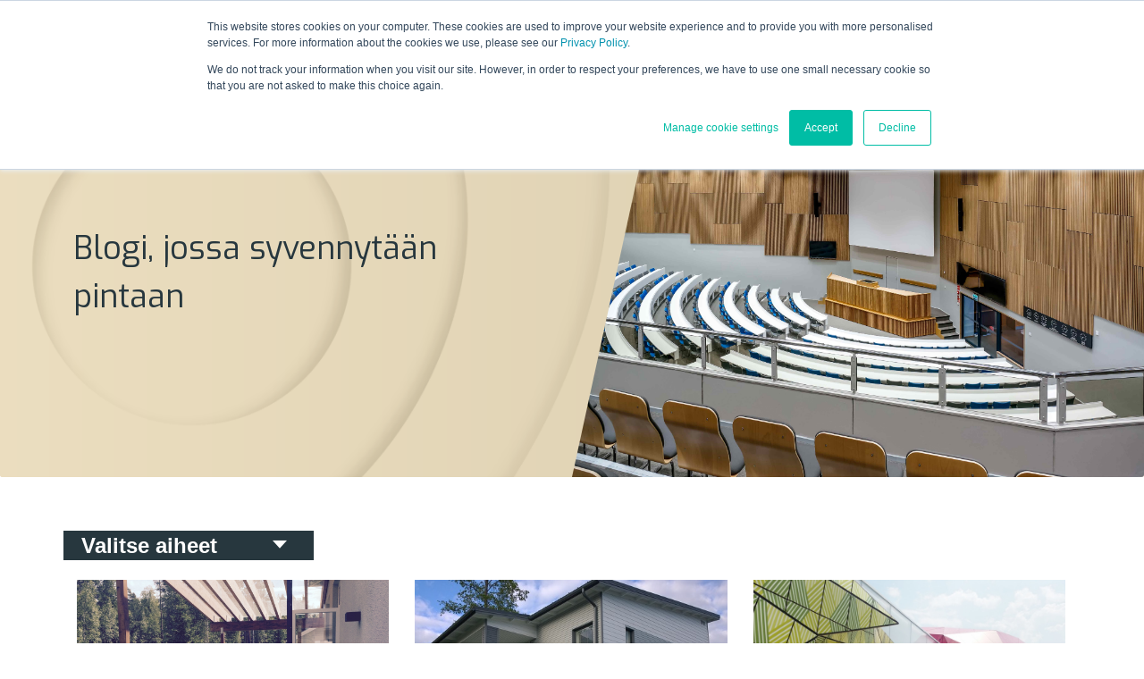

--- FILE ---
content_type: text/html; charset=UTF-8
request_url: https://www.puucomp.com/fi/blogi/page/4
body_size: 9728
content:
<!doctype html><!--[if lt IE 7]> <html class="no-js lt-ie9 lt-ie8 lt-ie7" lang="en-us" > <![endif]--><!--[if IE 7]>    <html class="no-js lt-ie9 lt-ie8" lang="en-us" >        <![endif]--><!--[if IE 8]>    <html class="no-js lt-ie9" lang="en-us" >               <![endif]--><!--[if gt IE 8]><!--><html class="no-js" lang="en-us"><!--<![endif]--><head>
    <meta charset="utf-8">
    <meta http-equiv="X-UA-Compatible" content="IE=edge,chrome=1">
    <meta name="author" content="Oy Puucomp Ab">
    <meta name="description" content=" Rakentamisen pintaratkaisuista asiaa monella tapaa - ja pintaa syvemmältä. Sisäverhouksista, julkisivuista - asiantuntemuksella. (4)">
    <meta name="generator" content="HubSpot">
    <title>Blogi, jossa syvennytään pintaan (4)</title>
    <link rel="shortcut icon" href="https://www.puucomp.com/hubfs/puucomp-favi_32x32px-1.png">
    
<meta name="viewport" content="width=device-width, initial-scale=1">

    <script src="/hs/hsstatic/jquery-libs/static-1.1/jquery/jquery-1.7.1.js"></script>
<script>hsjQuery = window['jQuery'];</script>
    <meta property="og:description" content=" Rakentamisen pintaratkaisuista asiaa monella tapaa - ja pintaa syvemmältä. Sisäverhouksista, julkisivuista - asiantuntemuksella. (4)">
    <meta property="og:title" content="Blogi, jossa syvennytään pintaan (4)">
    <meta name="twitter:description" content=" Rakentamisen pintaratkaisuista asiaa monella tapaa - ja pintaa syvemmältä. Sisäverhouksista, julkisivuista - asiantuntemuksella. (4)">
    <meta name="twitter:title" content="Blogi, jossa syvennytään pintaan (4)">

    

    
    <style>
a.cta_button{-moz-box-sizing:content-box !important;-webkit-box-sizing:content-box !important;box-sizing:content-box !important;vertical-align:middle}.hs-breadcrumb-menu{list-style-type:none;margin:0px 0px 0px 0px;padding:0px 0px 0px 0px}.hs-breadcrumb-menu-item{float:left;padding:10px 0px 10px 10px}.hs-breadcrumb-menu-divider:before{content:'›';padding-left:10px}.hs-featured-image-link{border:0}.hs-featured-image{float:right;margin:0 0 20px 20px;max-width:50%}@media (max-width: 568px){.hs-featured-image{float:none;margin:0;width:100%;max-width:100%}}.hs-screen-reader-text{clip:rect(1px, 1px, 1px, 1px);height:1px;overflow:hidden;position:absolute !important;width:1px}
</style>

<link rel="stylesheet" href="https://www.puucomp.com/hubfs/hub_generated/template_assets/1/39019788953/1743396300863/template_navi.min.css">
<link rel="stylesheet" href="https://www.puucomp.com/hubfs/hub_generated/module_assets/1/39019475814/1743652976689/module_FI_nav_2021.min.css">
<link rel="stylesheet" href="https://www.puucomp.com/hubfs/hub_generated/module_assets/1/6023758861/1743652873218/module_Blogi_header_image_2018.min.css">
<link rel="stylesheet" href="https://www.puucomp.com/hubfs/hub_generated/module_assets/1/39682476089/1766521923802/module_2021_Footer_FI.min.css">
    

    
<!--  Added by GoogleAnalytics integration -->
<script>
var _hsp = window._hsp = window._hsp || [];
_hsp.push(['addPrivacyConsentListener', function(consent) { if (consent.allowed || (consent.categories && consent.categories.analytics)) {
  (function(i,s,o,g,r,a,m){i['GoogleAnalyticsObject']=r;i[r]=i[r]||function(){
  (i[r].q=i[r].q||[]).push(arguments)},i[r].l=1*new Date();a=s.createElement(o),
  m=s.getElementsByTagName(o)[0];a.async=1;a.src=g;m.parentNode.insertBefore(a,m)
})(window,document,'script','//www.google-analytics.com/analytics.js','ga');
  ga('create','UA-112542150-1','auto');
  ga('send','pageview');
}}]);
</script>

<!-- /Added by GoogleAnalytics integration -->

<!--  Added by GoogleAnalytics4 integration -->
<script>
var _hsp = window._hsp = window._hsp || [];
window.dataLayer = window.dataLayer || [];
function gtag(){dataLayer.push(arguments);}

var useGoogleConsentModeV2 = true;
var waitForUpdateMillis = 1000;


if (!window._hsGoogleConsentRunOnce) {
  window._hsGoogleConsentRunOnce = true;

  gtag('consent', 'default', {
    'ad_storage': 'denied',
    'analytics_storage': 'denied',
    'ad_user_data': 'denied',
    'ad_personalization': 'denied',
    'wait_for_update': waitForUpdateMillis
  });

  if (useGoogleConsentModeV2) {
    _hsp.push(['useGoogleConsentModeV2'])
  } else {
    _hsp.push(['addPrivacyConsentListener', function(consent){
      var hasAnalyticsConsent = consent && (consent.allowed || (consent.categories && consent.categories.analytics));
      var hasAdsConsent = consent && (consent.allowed || (consent.categories && consent.categories.advertisement));

      gtag('consent', 'update', {
        'ad_storage': hasAdsConsent ? 'granted' : 'denied',
        'analytics_storage': hasAnalyticsConsent ? 'granted' : 'denied',
        'ad_user_data': hasAdsConsent ? 'granted' : 'denied',
        'ad_personalization': hasAdsConsent ? 'granted' : 'denied'
      });
    }]);
  }
}

gtag('js', new Date());
gtag('set', 'developer_id.dZTQ1Zm', true);
gtag('config', 'G-309390329');
</script>
<script async src="https://www.googletagmanager.com/gtag/js?id=G-309390329"></script>

<!-- /Added by GoogleAnalytics4 integration -->



<meta name="google-site-verification" content="AH1VzWLgiU1HRA3PmAx6NsmYBbifEXRN2Vo0AAW-kEM">
<meta name="facebook-domain-verification" content="ztxeht3scn06rned0ta33ux2aw42yf">
<meta name="p:domain_verify" content="bdc124d7b92d2a72edbe802518a93231">

<!-- Global site tag (gtag.js) - Google Analytics -->
<script async src="https://www.googletagmanager.com/gtag/js?id=G-G8NMMLJC3B"></script>
<script>
  window.dataLayer = window.dataLayer || [];
  function gtag(){dataLayer.push(arguments);}
  gtag('js', new Date());

  gtag('config', 'G-G8NMMLJC3B');
  gtag('config', 'AW-10845137865');
  gtag('config', 'UA-112542150-1');
</script>

<!-- Facebook Pixel Code -->
<script>
!function(f,b,e,v,n,t,s)
{if(f.fbq)return;n=f.fbq=function(){n.callMethod?
n.callMethod.apply(n,arguments):n.queue.push(arguments)};
if(!f._fbq)f._fbq=n;n.push=n;n.loaded=!0;n.version='2.0';
n.queue=[];t=b.createElement(e);t.async=!0;
t.src=v;s=b.getElementsByTagName(e)[0];
s.parentNode.insertBefore(t,s)}(window, document,'script',
'https://connect.facebook.net/en_US/fbevents.js');
fbq('init', '3185439878185402');
fbq('track', 'PageView');
</script>
<noscript>&lt;img  height="1" width="1" style="display:none" src="https://www.facebook.com/tr?id=3185439878185402&amp;amp;ev=PageView&amp;amp;noscript=1"&gt;</noscript>
<!-- End Facebook Pixel Code -->

<meta name="facebook-domain-verification" content="ztxeht3scn06rned0ta33ux2aw42yf">

<link rel="prev" href="https://www.puucomp.com/fi/blogi/page/3">
<link rel="next" href="https://www.puucomp.com/fi/blogi/page/5">
<meta property="og:url" content="https://www.puucomp.com/fi/blogi">
<meta property="og:type" content="blog">
<meta name="twitter:card" content="summary">
<link rel="alternate" type="application/rss+xml" href="https://www.puucomp.com/fi/blogi/rss.xml">
<meta name="twitter:domain" content="www.puucomp.com">
<script src="//platform.linkedin.com/in.js" type="text/javascript">
    lang: en_US
</script>

<meta http-equiv="content-language" content="en-us">
<link rel="stylesheet" href="//7052064.fs1.hubspotusercontent-na1.net/hubfs/7052064/hub_generated/template_assets/DEFAULT_ASSET/1767118704405/template_layout.min.css">


<link rel="stylesheet" href="https://www.puucomp.com/hubfs/hub_generated/template_assets/1/38901874162/1743396301985/template_puucomp_2021.css">
<link rel="stylesheet" href="https://www.puucomp.com/hubfs/hub_generated/template_assets/1/5692112693/1743396293459/template_swank.min.css">


<script src="https://ajax.googleapis.com/ajax/libs/jquery/1.7.1/jquery.js"></script>
	
 <script>
$(document).ready(function() {
    $('.submissions').insertAfter('.tags');	

    $("span.subhead").text('Sähköpostiosoitteesi: ');
    $(".MenuTopSelected").text('Kaikki artikkelit');

    
    $("p.hk_link a").text('Lue lisää >>');

    $(".CommandButton").text('Kaikki artikkelit');

    $('.IngeniMailSubscribeButton').attr('value', 'Tilaa');

});
</script>

</head>
<body class="blog-body   hs-content-id-79583654534 hs-blog-listing hs-content-path-fi-blogi hs-content-name-blogi-jossa-syvennytään-pintaan-listing-page hs-blog-name-blogi-jossa-syvennytään-pintaan hs-blog-id-3390954179" style="">
    <div class="header-container-wrapper">
    <div class="header-container container-fluid">

<div class="row-fluid-wrapper row-depth-1 row-number-1 ">
<div class="row-fluid ">
<div class="span12 widget-span widget-type-custom_widget " style="" data-widget-type="custom_widget" data-x="0" data-w="12">
<div id="hs_cos_wrapper_module_162080600082466" class="hs_cos_wrapper hs_cos_wrapper_widget hs_cos_wrapper_type_module" style="" data-hs-cos-general-type="widget" data-hs-cos-type="module"><div class="menu-container">
    <!-- 	<div class="top-stripe">

		<i class="icon-facebook"></i><i class="icon-linkedin2"></i><i class="icon-twitter"></i>   
</div> -->
    <div class="page-center-nav">
      <a class="branding-logo" href="https://www.puucomp.com/fi/##"><img src="https://www.puucomp.com/hubfs/Puucomp%202020%20image%20web/puucomp-white.svg" alt="Puucomp">
            </a>
        <div class="desktop-config">
            
            <span id="hs_cos_wrapper_module_162080600082466_" class="hs_cos_wrapper hs_cos_wrapper_widget hs_cos_wrapper_type_menu" style="" data-hs-cos-general-type="widget" data-hs-cos-type="menu"><div id="hs_menu_wrapper_module_162080600082466_" class="hs-menu-wrapper active-branch flyouts hs-menu-flow-horizontal" role="navigation" data-sitemap-name="default" data-menu-id="39020375543" aria-label="Navigation Menu">
 <ul role="menu" class="active-branch">
  <li class="hs-menu-item hs-menu-depth-1 hs-item-has-children" role="none"><a href="javascript:;" aria-haspopup="true" aria-expanded="false" role="menuitem"> Palvelut</a>
   <ul role="menu" class="hs-menu-children-wrapper">
    <li class="hs-menu-item hs-menu-depth-2" role="none"><a href="https://www.puucomp.com/fi/arkkitehtipalvelu" role="menuitem">Arkkitehdeille</a></li>
    <li class="hs-menu-item hs-menu-depth-2" role="none"><a href="https://www.puucomp.com/fi/urakoitsijapalvelu" role="menuitem">Urakoitsijoille</a></li>
   </ul></li>
  <li class="hs-menu-item hs-menu-depth-1 hs-item-has-children" role="none"><a href="javascript:;" aria-haspopup="true" aria-expanded="false" role="menuitem">Tuotteet</a>
   <ul role="menu" class="hs-menu-children-wrapper">
    <li class="hs-menu-item hs-menu-depth-2" role="none"><a href="https://www.puucomp.com/fi/tuoteryhmat" role="menuitem">Tuoteryhmät</a></li>
    <li class="hs-menu-item hs-menu-depth-2" role="none"><a href="https://www.puucomp.com/fi/puucomp-premium-sisaverhouslevyt" role="menuitem"> Puucomp Premium</a></li>
    <li class="hs-menu-item hs-menu-depth-2" role="none"><a href="https://www.puucomp.com/fi/arborline-rimaelementit" role="menuitem">ArborLine</a></li>
    <li class="hs-menu-item hs-menu-depth-2" role="none"><a href="https://www.puucomp.com/fi/akustiikka" role="menuitem">Akustiikka</a></li>
    <li class="hs-menu-item hs-menu-depth-2" role="none"><a href="https://www.puucomp.com/fi/paloluokat" role="menuitem">Paloturva</a></li>
   </ul></li>
  <li class="hs-menu-item hs-menu-depth-1" role="none"><a href="https://www.puucomp.com/fi/referenssi" role="menuitem">Referenssit</a></li>
  <li class="hs-menu-item hs-menu-depth-1 hs-item-has-children active-branch" role="none"><a href="javascript:;" aria-haspopup="true" aria-expanded="false" role="menuitem">Tietopankki</a>
   <ul role="menu" class="hs-menu-children-wrapper active-branch">
    <li class="hs-menu-item hs-menu-depth-2" role="none"><a href="https://www.puucomp.com/fi/puucomp-suunnittelupaketti" role="menuitem">Puucomp suunnittelupaketti</a></li>
    <li class="hs-menu-item hs-menu-depth-2" role="none"><a href="https://www.puucomp.com/fi/lataa-ideoita-luoviin-pintaratkaisuihin" role="menuitem">Ladattavat</a></li>
    <li class="hs-menu-item hs-menu-depth-2" role="none"><a href="https://www.puucomp.com/fi/tekniset-tiedot" role="menuitem">Tekniset ratkaisut</a></li>
    <li class="hs-menu-item hs-menu-depth-2" role="none"><a href="https://www.puucomp.com/fi/viilukirjasto" role="menuitem">Viilukirjasto</a></li>
    <li class="hs-menu-item hs-menu-depth-2 active active-branch" role="none"><a href="https://www.puucomp.com/fi/blogi" role="menuitem">Blogi</a></li>
    <li class="hs-menu-item hs-menu-depth-2" role="none"><a href="https://www.puucomp.com/fi/tuotteiden-kasittely-huolto" role="menuitem">Tuotteiden käsittely ja huolto</a></li>
    <li class="hs-menu-item hs-menu-depth-2" role="none"><a href="https://www.puucomp.com/fi/dokumentit" role="menuitem">Dokumentit</a></li>
   </ul></li>
  <li class="hs-menu-item hs-menu-depth-1 hs-item-has-children" role="none"><a href="https://www.puucomp.com/fi/ota-yhteytta" aria-haspopup="true" aria-expanded="false" role="menuitem"> Ota yhteyttä</a>
   <ul role="menu" class="hs-menu-children-wrapper">
    <li class="hs-menu-item hs-menu-depth-2" role="none"><a href="https://www.puucomp.com/fi/ota-yhteytta" role="menuitem">Yhteydenotto</a></li>
    <li class="hs-menu-item hs-menu-depth-2" role="none"><a href="https://www.puucomp.com/fi/oy-puucomp-ab" role="menuitem">Oy Puucomp Ab</a></li>
    <li class="hs-menu-item hs-menu-depth-2" role="none"><a href="https://www.puucomp.com/fi/tuotannollinen-yhteistyo" role="menuitem">Tuotannollinen yhteistyö</a></li>
    <li class="hs-menu-item hs-menu-depth-2" role="none"><a href="https://www.puucomp.com/fi/puucomp-tyopaikkana" role="menuitem">Puucomp työpaikkana</a></li>
   </ul></li>
 </ul>
</div></span>

           
        

            <div class="dropdown" data-target="DropdownContent">
               <span class="lang-letters">FI</span>

                <ul class="like-select">
                  
                  <li class="dktp-btn active">
                        <a class="lang_switcher_link" data-language="fr" href="https://www.puucomp.com/fr/"><img src="https://www.puucomp.com/hubfs/2020%20redesign/france.svg" height="20" alt="France">France</a>
                    </li>
                    <li class="dktp-btn active">
                        <a class="lang_switcher_link" data-language="en" href="https://www.puucomp.com/en/"><img src="https://cdn2.hubspot.net/hubfs/5964221/Lamor%202019/Multimedia/united-kingdom.svg" height="20" alt=">English<">English</a>
                    </li>
                    
                  <li class="dktp-btn active">
                        <a class="lang_switcher_link" data-language="es" href="https://www.puucomp.com/sv/"><img src="https://www.puucomp.com/hubfs/Puucomp%202020%20image%20web/sweden.svg" height="20" alt="Svenska">Svenska</a>
									  
                    
                    
                    
                </li></ul>

            </div>
   
          <div class="search-container">
      <div class="search-buttoni">
        
        
        <!-- haku alkaa -->
        <div class="hs-search-field"> 
          <div class="hs-search-field__bar"> 
            <form action="/hs-search-results">

              
             <input type="text" class="hs-search-field__input" name="term" autocomplete="off" aria-label="Search" placeholder=" ">
              
              <div class="hs-search-field__suggestions"></div>

              

              

              

              

              

            </form>
            <i class="icon-search2"></i>
          </div> 
        </div>
        </div>
        <!-- haku loppuu -->
        
            

            <div class="mobile-menu">

                <span></span>
                <span></span>

            </div>

        </div>

    </div>

</div>




<div id="search" class="modal">
  <div class="modal__overlay jsOverlay"></div>
  <div class="modal__container">

		<div class="hs-search-field"> 
    <div class="hs-search-field__bar"> 
      <form action="/hs-search-results">
        
        
          <input type="text" class="hs-search-field__input" name="term" autocomplete="off" aria-label="Search" placeholder=" ">
        
        
        
        

        
      </form>
    </div>
    <ul class="hs-search-field__suggestions"></ul>
	
	
	
</div>	
    <button class="modal__close jsModalClose">✕</button>
  </div>
</div>




<div class="side-nav">

    <div class="mobile-menu-container">

        <span id="hs_cos_wrapper_module_162080600082466_" class="hs_cos_wrapper hs_cos_wrapper_widget hs_cos_wrapper_type_menu" style="" data-hs-cos-general-type="widget" data-hs-cos-type="menu"><div id="hs_menu_wrapper_module_162080600082466_" class="hs-menu-wrapper active-branch flyouts hs-menu-flow-horizontal" role="navigation" data-sitemap-name="default" data-menu-id="39020375543" aria-label="Navigation Menu">
 <ul role="menu" class="active-branch">
  <li class="hs-menu-item hs-menu-depth-1 hs-item-has-children" role="none"><a href="javascript:;" aria-haspopup="true" aria-expanded="false" role="menuitem"> Palvelut</a>
   <ul role="menu" class="hs-menu-children-wrapper">
    <li class="hs-menu-item hs-menu-depth-2" role="none"><a href="https://www.puucomp.com/fi/arkkitehtipalvelu" role="menuitem">Arkkitehdeille</a></li>
    <li class="hs-menu-item hs-menu-depth-2" role="none"><a href="https://www.puucomp.com/fi/urakoitsijapalvelu" role="menuitem">Urakoitsijoille</a></li>
   </ul></li>
  <li class="hs-menu-item hs-menu-depth-1 hs-item-has-children" role="none"><a href="javascript:;" aria-haspopup="true" aria-expanded="false" role="menuitem">Tuotteet</a>
   <ul role="menu" class="hs-menu-children-wrapper">
    <li class="hs-menu-item hs-menu-depth-2" role="none"><a href="https://www.puucomp.com/fi/tuoteryhmat" role="menuitem">Tuoteryhmät</a></li>
    <li class="hs-menu-item hs-menu-depth-2" role="none"><a href="https://www.puucomp.com/fi/puucomp-premium-sisaverhouslevyt" role="menuitem"> Puucomp Premium</a></li>
    <li class="hs-menu-item hs-menu-depth-2" role="none"><a href="https://www.puucomp.com/fi/arborline-rimaelementit" role="menuitem">ArborLine</a></li>
    <li class="hs-menu-item hs-menu-depth-2" role="none"><a href="https://www.puucomp.com/fi/akustiikka" role="menuitem">Akustiikka</a></li>
    <li class="hs-menu-item hs-menu-depth-2" role="none"><a href="https://www.puucomp.com/fi/paloluokat" role="menuitem">Paloturva</a></li>
   </ul></li>
  <li class="hs-menu-item hs-menu-depth-1" role="none"><a href="https://www.puucomp.com/fi/referenssi" role="menuitem">Referenssit</a></li>
  <li class="hs-menu-item hs-menu-depth-1 hs-item-has-children active-branch" role="none"><a href="javascript:;" aria-haspopup="true" aria-expanded="false" role="menuitem">Tietopankki</a>
   <ul role="menu" class="hs-menu-children-wrapper active-branch">
    <li class="hs-menu-item hs-menu-depth-2" role="none"><a href="https://www.puucomp.com/fi/puucomp-suunnittelupaketti" role="menuitem">Puucomp suunnittelupaketti</a></li>
    <li class="hs-menu-item hs-menu-depth-2" role="none"><a href="https://www.puucomp.com/fi/lataa-ideoita-luoviin-pintaratkaisuihin" role="menuitem">Ladattavat</a></li>
    <li class="hs-menu-item hs-menu-depth-2" role="none"><a href="https://www.puucomp.com/fi/tekniset-tiedot" role="menuitem">Tekniset ratkaisut</a></li>
    <li class="hs-menu-item hs-menu-depth-2" role="none"><a href="https://www.puucomp.com/fi/viilukirjasto" role="menuitem">Viilukirjasto</a></li>
    <li class="hs-menu-item hs-menu-depth-2 active active-branch" role="none"><a href="https://www.puucomp.com/fi/blogi" role="menuitem">Blogi</a></li>
    <li class="hs-menu-item hs-menu-depth-2" role="none"><a href="https://www.puucomp.com/fi/tuotteiden-kasittely-huolto" role="menuitem">Tuotteiden käsittely ja huolto</a></li>
    <li class="hs-menu-item hs-menu-depth-2" role="none"><a href="https://www.puucomp.com/fi/dokumentit" role="menuitem">Dokumentit</a></li>
   </ul></li>
  <li class="hs-menu-item hs-menu-depth-1 hs-item-has-children" role="none"><a href="https://www.puucomp.com/fi/ota-yhteytta" aria-haspopup="true" aria-expanded="false" role="menuitem"> Ota yhteyttä</a>
   <ul role="menu" class="hs-menu-children-wrapper">
    <li class="hs-menu-item hs-menu-depth-2" role="none"><a href="https://www.puucomp.com/fi/ota-yhteytta" role="menuitem">Yhteydenotto</a></li>
    <li class="hs-menu-item hs-menu-depth-2" role="none"><a href="https://www.puucomp.com/fi/oy-puucomp-ab" role="menuitem">Oy Puucomp Ab</a></li>
    <li class="hs-menu-item hs-menu-depth-2" role="none"><a href="https://www.puucomp.com/fi/tuotannollinen-yhteistyo" role="menuitem">Tuotannollinen yhteistyö</a></li>
    <li class="hs-menu-item hs-menu-depth-2" role="none"><a href="https://www.puucomp.com/fi/puucomp-tyopaikkana" role="menuitem">Puucomp työpaikkana</a></li>
   </ul></li>
 </ul>
</div></span>

    </div>
   
    <div class="mobile-search-button">
<!--         <a href="#"><span>SEARCH</span><i class="icon-musica-searcher"></i></a> -->
			<a href="#search" id="popup" class="jsModalTrigger"><span>SEARCH</span><i class="icon-musica-searcher"></i></a> 
       <div class="search-container">
      <div class="search-button">
        
        
        <!-- haku alkaa -->
        <div class="hs-search-field"> 
          <div class="hs-search-field__bar"> 
            <form action="/hs-search-results">

              
             <input type="text" class="hs-search-field__input" name="term" autocomplete="off" aria-label="Search" placeholder=" ">
              
              <div class="hs-search-field__suggestions"></div>

              

              

              

              

              

            </form>
            <i class="icon-search2"></i>
          </div> 
        </div>
        </div>
        <!-- haku loppuu -->
        
            
    </div>

    <div id="mobile-lang-switcher">
        <div class="btn">
            <a class="lang_switcher_link" data-language="en" href="/"><img src="https://cdn2.hubspot.net/hubfs/5964221/Lamor%202019/Multimedia/united-kingdom.svg" alt="English" height="20">English</a>
        </div>
        <div class="btn">
           
                        <a class="lang_switcher_link" data-language="es" href="/"><img src="https://www.puucomp.com/hubfs/Puucomp%202020%20image%20web/sweden.svg" alt="Sweden" height="20">Sweden</a>
                    
        </div>
        
      <div class="btn">
           <a class="lang_switcher_link" data-language="fr" href="https://www.puucomp.com/fr/"><img src="https://www.puucomp.com/hubfs/2020%20redesign/france.svg" alt="France" height="20">France</a>
        </div>
      
        
 
			  
    </div>

</div>

<!-- Side Nav Mask -->
<div class="side-nav-mask">

</div></div>

</div><!--end widget-span -->
</div><!--end row-->
</div><!--end row-wrapper -->

    </div><!--end header -->
</div><!--end header wrapper -->

<div class="body-container-wrapper">
    <div class="body-container container-fluid">

<div class="row-fluid-wrapper row-depth-1 row-number-1 ">
<div class="row-fluid ">
<div class="span12 widget-span widget-type-custom_widget " style="" data-widget-type="custom_widget" data-x="0" data-w="12">
<div id="hs_cos_wrapper_module_1533038133489206" class="hs_cos_wrapper hs_cos_wrapper_widget hs_cos_wrapper_type_module" style="" data-hs-cos-general-type="widget" data-hs-cos-type="module">

<div class="blog-cards alt">
  
  
	<div class="photo photo1" style="background: url('https://www.puucomp.com/hubfs/2017%20web%20site%20image/Optimised%20photo%20for%20web/_DSC9850-2.jpg') center no-repeat; background-size: cover;"></div>
 <div class="container-fluid row-fluid page-center">
	<div class="descriptiont">
   
    <div class="header title">
		
		 <h1>Blogi, jossa syvennytään pintaan</h1>
      
      
      </div>
	</div>
</div>
</div>


<div style="clear: both !important;"></div>

</div>

</div><!--end widget-span -->
</div><!--end row-->
</div><!--end row-wrapper -->

<div class="row-fluid-wrapper row-depth-1 row-number-2 ">
<div class="row-fluid ">
<div class="span12 widget-span widget-type-cell blogSection topStrip" style="" data-widget-type="cell" data-x="0" data-w="12">

<div class="row-fluid-wrapper row-depth-1 row-number-3 ">
<div class="row-fluid ">
<div class="span12 widget-span widget-type-cell wrapper" style="background: white;" data-widget-type="cell" data-x="0" data-w="12">

<div class="row-fluid-wrapper row-depth-1 row-number-4 ">
<div class="row-fluid ">
<div class="span12 widget-span widget-type-custom_widget " style="" data-widget-type="custom_widget" data-x="0" data-w="12">
<div id="hs_cos_wrapper_module_165123246139590" class="hs_cos_wrapper hs_cos_wrapper_widget hs_cos_wrapper_type_module" style="" data-hs-cos-general-type="widget" data-hs-cos-type="module">
<div class="topic-listing">
<div class="mobile-menun">
  <div class="dropdown-linki">Valitse aiheet <i class="icon-caret-down"></i></div>
<ul class="languagepickeri">
		<span id="hs_cos_wrapper_module_165123246139590_2018_blogi_topic" class="hs_cos_wrapper hs_cos_wrapper_widget hs_cos_wrapper_type_menu" style="" data-hs-cos-general-type="widget" data-hs-cos-type="menu"><div id="hs_menu_wrapper_module_165123246139590_2018_blogi_topic" class="hs-menu-wrapper active-branch flyouts hs-menu-flow-horizontal" role="navigation" data-sitemap-name="2018 blogi topic" data-menu-id="5693988926" aria-label="Navigation Menu">
 <ul role="menu">
  <li class="hs-menu-item hs-menu-depth-1" role="none"><a href="https://www.surfaces.fi/fi/blogi/topic/sisäverhous" role="menuitem">Sisäverhous</a></li>
  <li class="hs-menu-item hs-menu-depth-1" role="none"><a href="https://www.surfaces.fi/fi/blogi/topic/julkisivut" role="menuitem">Julkisivut</a></li>
  <li class="hs-menu-item hs-menu-depth-1" role="none"><a href="https://www.surfaces.fi/fi/blogi/topic/terassi" role="menuitem">Terassi </a></li>
  <li class="hs-menu-item hs-menu-depth-1" role="none"><a href="https://www.surfaces.fi/fi/blogi/topic/saneeraus" role="menuitem">Rakentaminen ja saneeraus</a></li>
  <li class="hs-menu-item hs-menu-depth-1" role="none"><a href="https://www.surfaces.fi/fi/blogi/topic/akustiikka" role="menuitem">Akustiikka</a></li>
 </ul>
</div></span>
    
</ul>
</div>
</div>

</div>

</div><!--end widget-span -->
</div><!--end row-->
</div><!--end row-wrapper -->

<div class="row-fluid-wrapper row-depth-1 row-number-5 ">
<div class="row-fluid ">
<div class="span9 widget-span widget-type-cell listingFull" style="" data-widget-type="cell" data-x="0" data-w="9">

<div class="row-fluid-wrapper row-depth-1 row-number-6 ">
<div class="row-fluid ">
<div class="span12 widget-span widget-type-blog_content " style="" data-widget-type="blog_content" data-x="0" data-w="12">
<div class="filterAllLink" style="display:none;"><li><a href="https://www.puucomp.com/fi/blogi">All</a></li></div>

<div class="blog-section">
    <div class="blog-listing-wrapper cell-wrapper">
        
        <div class="postListing clearfix">            
            
                <div class="itemWrap">
                    <div class="postItem">
                        
                         <a href="https://www.puucomp.com/fi/blogi/bid/364082/pihojen-pintasuosikit-ovat-puukomposiitti-ja-kivi">
                            <div class="ListingImage bg" style="background-image:url(https://www.puucomp.com/hs-fs/file-3461587598-jpg/images/twinson_vantaan_asuntomessut_9-resized-600.jpg)">
                                    <p class="readMore buttoni white opposite">Lue lisää</p>
                            </div>
                            </a>
                        
                        <div class="listingContent font14">
                            <h3><a href="https://www.puucomp.com/fi/blogi/bid/364082/pihojen-pintasuosikit-ovat-puukomposiitti-ja-kivi">Pihojen pintasuosikit ovat puukomposiitti ja kivi</a></h3>
                            <div class="listingBody clearfix">
                              
                               <p><a href="https://www.puucomp.com/fi/blogi/bid/364082/pihojen-pintasuosikit-ovat-puukomposiitti-ja-kivi"> 
                            
                            
                            Vantaan asuntomessuilla saa vielä reilun viikon ajan hyvän läpileikkauksen kaupunkiympäristöön suunn...</a></p>
                            <br>
                                
                                    <div class="postTopic">    
                                        
                                             <i class="icon-tag"></i> <a class="topic-link" href="https://www.puucomp.com/fi/blogi/topic/parveke">parveke</a>,
                                             
                                        
                                             <i class="icon-tag"></i> <a class="topic-link" href="https://www.puucomp.com/fi/blogi/topic/terassi">terassi</a>,
                                             
                                        
                                             <i class="icon-tag"></i> <a class="topic-link" href="https://www.puucomp.com/fi/blogi/topic/twinson">Twinson</a>,
                                             
                                        
                                             <i class="icon-tag"></i> <a class="topic-link" href="https://www.puucomp.com/fi/blogi/topic/parvekesuunnittelu">parvekesuunnittelu</a>
                                             
                                        
                                    </div>
                                
                            </div>
                        </div>
                            
                    </div>
                </div>
            
                <div class="itemWrap">
                    <div class="postItem">
                        
                         <a href="https://www.puucomp.com/fi/blogi/puukomposiitista-terassi-julkiseen-ja-yksityiseen-k-ytt-n">
                            <div class="ListingImage bg" style="background-image:url(https://www.puucomp.com/hs-fs/file-3461586988-jpg/images/twinson_vantaan_asuntomessut_kohde_25_koko_talo.jpg)">
                                    <p class="readMore buttoni white opposite">Lue lisää</p>
                            </div>
                            </a>
                        
                        <div class="listingContent font14">
                            <h3><a href="https://www.puucomp.com/fi/blogi/puukomposiitista-terassi-julkiseen-ja-yksityiseen-k-ytt-n">Puukomposiitista terassi julkiseen ja yksityiseen käyttöön</a></h3>
                            <div class="listingBody clearfix">
                              
                               <p><a href="https://www.puucomp.com/fi/blogi/puukomposiitista-terassi-julkiseen-ja-yksityiseen-k-ytt-n"> 
                            
                            
                            Vantaan Asuntomessut on sekä alan ammattilaisille että kuluttajille mainio tapa tutustua ja vertaill...</a></p>
                            <br>
                                
                                    <div class="postTopic">    
                                        
                                             <i class="icon-tag"></i> <a class="topic-link" href="https://www.puucomp.com/fi/blogi/topic/terassi">terassi</a>
                                             
                                        
                                    </div>
                                
                            </div>
                        </div>
                            
                    </div>
                </div>
            
                <div class="itemWrap">
                    <div class="postItem">
                        
                         <a href="https://www.puucomp.com/fi/blogi/bid/360601/uudet-fundermax-julkisivuv-rit-s-v-ytt-v-t">
                            <div class="ListingImage bg" style="background-image:url(https://www.puucomp.com/hubfs/Fundemax/full_20150731_141421RETOQUE.jpg)">
                                    <p class="readMore buttoni white opposite">Lue lisää</p>
                            </div>
                            </a>
                        
                        <div class="listingContent font14">
                            <h3><a href="https://www.puucomp.com/fi/blogi/bid/360601/uudet-fundermax-julkisivuv-rit-s-v-ytt-v-t">Uudet FunderMax-julkisivuvärit säväyttävät</a></h3>
                            <div class="listingBody clearfix">
                              
                               <p><a href="https://www.puucomp.com/fi/blogi/bid/360601/uudet-fundermax-julkisivuv-rit-s-v-ytt-v-t"> 
                            
                            
                            Tuulettuviin julkisivuihin suunniteltujen säänkestävien korkeapainelaminaattien valmistaja FunderMax...</a></p>
                            <br>
                                
                                    <div class="postTopic">    
                                        
                                             <i class="icon-tag"></i> <a class="topic-link" href="https://www.puucomp.com/fi/blogi/topic/fundermax">FunderMax</a>,
                                             
                                        
                                             <i class="icon-tag"></i> <a class="topic-link" href="https://www.puucomp.com/fi/blogi/topic/arkkitehtuuri">arkkitehtuuri</a>,
                                             
                                        
                                             <i class="icon-tag"></i> <a class="topic-link" href="https://www.puucomp.com/fi/blogi/topic/julkisivut">Julkisivut</a>,
                                             
                                        
                                             <i class="icon-tag"></i> <a class="topic-link" href="https://www.puucomp.com/fi/blogi/topic/pintaratkaisu">pintaratkaisu</a>
                                             
                                        
                                    </div>
                                
                            </div>
                        </div>
                            
                    </div>
                </div>
            
                <div class="itemWrap">
                    <div class="postItem">
                        
                         <a href="https://www.puucomp.com/fi/blogi/palkittu-puuarkkitehtuuri-miellytt-taiteen-ystavia">
                            <div class="ListingImage bg" style="background-image:url(https://www.puucomp.com/hs-fs/file-3587448215-jpg/images/surf-case-gosta-serlachius-pg444_77-resized-600.jpg)">
                                    <p class="readMore buttoni white opposite">Lue lisää</p>
                            </div>
                            </a>
                        
                        <div class="listingContent font14">
                            <h3><a href="https://www.puucomp.com/fi/blogi/palkittu-puuarkkitehtuuri-miellytt-taiteen-ystavia">Palkittu puuarkkitehtuuri miellyttää taiteen ystäviä</a></h3>
                            <div class="listingBody clearfix">
                              
                               <p><a href="https://www.puucomp.com/fi/blogi/palkittu-puuarkkitehtuuri-miellytt-taiteen-ystavia"> 
                            
                            
                            Mäntän vanhaan teollisuusmiljööseen luontevasti sijoitettu uusi Serlachius-museorakennus Gösta tuo t...</a></p>
                            <br>
                                
                                    <div class="postTopic">    
                                        
                                             <i class="icon-tag"></i> <a class="topic-link" href="https://www.puucomp.com/fi/blogi/topic/arkkitehtuuri">arkkitehtuuri</a>,
                                             
                                        
                                             <i class="icon-tag"></i> <a class="topic-link" href="https://www.puucomp.com/fi/blogi/topic/pintaratkaisu">pintaratkaisu</a>
                                             
                                        
                                    </div>
                                
                            </div>
                        </div>
                            
                    </div>
                </div>
            
                <div class="itemWrap">
                    <div class="postItem">
                        
                         <a href="https://www.puucomp.com/fi/blogi/bid/357776/kest-v-julkisivu-tehd-n-laadukkaasta-laminaatista">
                            <div class="ListingImage bg" style="background-image:url(https://www.puucomp.com/hs-fs/hub/149459/file-372334913.jpg)">
                                    <p class="readMore buttoni white opposite">Lue lisää</p>
                            </div>
                            </a>
                        
                        <div class="listingContent font14">
                            <h3><a href="https://www.puucomp.com/fi/blogi/bid/357776/kest-v-julkisivu-tehd-n-laadukkaasta-laminaatista">Kestävä julkisivu tehdään laadukkaasta laminaatista</a></h3>
                            <div class="listingBody clearfix">
                              
                               <p><a href="https://www.puucomp.com/fi/blogi/bid/357776/kest-v-julkisivu-tehd-n-laadukkaasta-laminaatista"> 
                            
                            
                            Julkisivun toimivuus ja kestävyys ovat rakennuttajalle yleensä ykkössijalla, kun budjetti on tiukka....</a></p>
                            <br>
                                
                                    <div class="postTopic">    
                                        
                                             <i class="icon-tag"></i> <a class="topic-link" href="https://www.puucomp.com/fi/blogi/topic/fundermax">FunderMax</a>,
                                             
                                        
                                             <i class="icon-tag"></i> <a class="topic-link" href="https://www.puucomp.com/fi/blogi/topic/julkisivut">Julkisivut</a>,
                                             
                                        
                                             <i class="icon-tag"></i> <a class="topic-link" href="https://www.puucomp.com/fi/blogi/topic/pintaratkaisu">pintaratkaisu</a>
                                             
                                        
                                    </div>
                                
                            </div>
                        </div>
                            
                    </div>
                </div>
            
                <div class="itemWrap">
                    <div class="postItem">
                        
                         <a href="https://www.puucomp.com/fi/blogi/bid/356272/arkkitehti-s-vyt-s-st-ja-lis-sisustuksen-laatua">
                            <div class="ListingImage bg" style="background-image:url(https://www.puucomp.com/hs-fs/file-373939656-jpg/images/itis-sisaverhous-puucomp-top.jpg)">
                                    <p class="readMore buttoni white opposite">Lue lisää</p>
                            </div>
                            </a>
                        
                        <div class="listingContent font14">
                            <h3><a href="https://www.puucomp.com/fi/blogi/bid/356272/arkkitehti-s-vyt-s-st-ja-lis-sisustuksen-laatua">Arkkitehti - sävytä, säästä ja lisää sisustuksen laatua</a></h3>
                            <div class="listingBody clearfix">
                              
                               <p><a href="https://www.puucomp.com/fi/blogi/bid/356272/arkkitehti-s-vyt-s-st-ja-lis-sisustuksen-laatua"> 
                            
                            
                            Uusi sisäverhousten sävynhallintajärjestelmä OneTone on tervetullut palvelu arkkitehdeille ja rakenn...</a></p>
                            <br>
                                
                                    <div class="postTopic">    
                                        
                                             <i class="icon-tag"></i> <a class="topic-link" href="https://www.puucomp.com/fi/blogi/topic/sisustaminen">sisustaminen</a>,
                                             
                                        
                                             <i class="icon-tag"></i> <a class="topic-link" href="https://www.puucomp.com/fi/blogi/topic/puupinta">puupinta</a>,
                                             
                                        
                                             <i class="icon-tag"></i> <a class="topic-link" href="https://www.puucomp.com/fi/blogi/topic/pinta">pinta</a>,
                                             
                                        
                                             <i class="icon-tag"></i> <a class="topic-link" href="https://www.puucomp.com/fi/blogi/topic/arkkitehtuuri">arkkitehtuuri</a>,
                                             
                                        
                                             <i class="icon-tag"></i> <a class="topic-link" href="https://www.puucomp.com/fi/blogi/topic/pintaratkaisu">pintaratkaisu</a>
                                             
                                        
                                    </div>
                                
                            </div>
                        </div>
                            
                    </div>
                </div>
            
                <div class="itemWrap">
                    <div class="postItem">
                        
                         <a href="https://www.puucomp.com/fi/blogi/bid/355262/tasokkaat-terassi-ja-parvekepinnat-rakennetaan-puukomposiitista">
                            <div class="ListingImage bg" style="background-image:url(https://www.puucomp.com/hs-fs/hub/149459/file-17945502.jpg)">
                                    <p class="readMore buttoni white opposite">Lue lisää</p>
                            </div>
                            </a>
                        
                        <div class="listingContent font14">
                            <h3><a href="https://www.puucomp.com/fi/blogi/bid/355262/tasokkaat-terassi-ja-parvekepinnat-rakennetaan-puukomposiitista">Tasokkaat terassi- ja parvekepinnat rakennetaan puukomposiitista</a></h3>
                            <div class="listingBody clearfix">
                              
                               <p><a href="https://www.puucomp.com/fi/blogi/bid/355262/tasokkaat-terassi-ja-parvekepinnat-rakennetaan-puukomposiitista"> 
                            
                            
                            Hyvin suunniteltu ulko-oleskelutila miellyttää käyttäjiensä silmää, toimii käyttötarkoituksensa muka...</a></p>
                            <br>
                                
                                    <div class="postTopic">    
                                        
                                             <i class="icon-tag"></i> <a class="topic-link" href="https://www.puucomp.com/fi/blogi/topic/parvekerakentaminen">parvekerakentaminen</a>,
                                             
                                        
                                             <i class="icon-tag"></i> <a class="topic-link" href="https://www.puucomp.com/fi/blogi/topic/parveke">parveke</a>,
                                             
                                        
                                             <i class="icon-tag"></i> <a class="topic-link" href="https://www.puucomp.com/fi/blogi/topic/terassi">terassi</a>
                                             
                                        
                                    </div>
                                
                            </div>
                        </div>
                            
                    </div>
                </div>
            
                <div class="itemWrap">
                    <div class="postItem">
                        
                         <a href="https://www.puucomp.com/fi/blogi/bid/352644/mahdollisuuksien-julkisivu-tarjoaa-pintaa-muotoa-ja-v-ri">
                            <div class="ListingImage bg" style="background-image:url(https://www.puucomp.com/hs-fs/file-1381931574-jpeg/images/fundermax_coloured_facade_2-resized-600.jpeg)">
                                    <p class="readMore buttoni white opposite">Lue lisää</p>
                            </div>
                            </a>
                        
                        <div class="listingContent font14">
                            <h3><a href="https://www.puucomp.com/fi/blogi/bid/352644/mahdollisuuksien-julkisivu-tarjoaa-pintaa-muotoa-ja-v-ri">Mahdollisuuksien julkisivu tarjoaa pintaa, muotoa ja väriä</a></h3>
                            <div class="listingBody clearfix">
                              
                               <p><a href="https://www.puucomp.com/fi/blogi/bid/352644/mahdollisuuksien-julkisivu-tarjoaa-pintaa-muotoa-ja-v-ri"> 
                            
                            
                            Rakennus on aina osa ympäristöään, olipa se urbaani, teollinen tai luonnollinen. Maisema, läheiset r...</a></p>
                            <br>
                                
                                    <div class="postTopic">    
                                        
                                             <i class="icon-tag"></i> <a class="topic-link" href="https://www.puucomp.com/fi/blogi/topic/arkkitehtipalvelu">Arkkitehtipalvelu</a>,
                                             
                                        
                                             <i class="icon-tag"></i> <a class="topic-link" href="https://www.puucomp.com/fi/blogi/topic/arkkitehtuuri">arkkitehtuuri</a>,
                                             
                                        
                                             <i class="icon-tag"></i> <a class="topic-link" href="https://www.puucomp.com/fi/blogi/topic/julkisivut">Julkisivut</a>,
                                             
                                        
                                             <i class="icon-tag"></i> <a class="topic-link" href="https://www.puucomp.com/fi/blogi/topic/pintaratkaisu">pintaratkaisu</a>
                                             
                                        
                                    </div>
                                
                            </div>
                        </div>
                            
                    </div>
                </div>
            
                <div class="itemWrap">
                    <div class="postItem">
                        
                         <a href="https://www.puucomp.com/fi/blogi/bid/349780/uusi-kolmiulotteinen-sis-verhouslevy-tehd-n-suomalaisesta-puusta">
                            <div class="ListingImage bg" style="background-image:url(https://www.puucomp.com/hs-fs/file-1139708757-jpg/images/puucomp_upm_grada_leve%C3%A4.jpg)">
                                    <p class="readMore buttoni white opposite">Lue lisää</p>
                            </div>
                            </a>
                        
                        <div class="listingContent font14">
                            <h3><a href="https://www.puucomp.com/fi/blogi/bid/349780/uusi-kolmiulotteinen-sis-verhouslevy-tehd-n-suomalaisesta-puusta">Uusi kolmiulotteinen sisäverhouslevy tehdään suomalaisesta puusta</a></h3>
                            <div class="listingBody clearfix">
                              
                               <p><a href="https://www.puucomp.com/fi/blogi/bid/349780/uusi-kolmiulotteinen-sis-verhouslevy-tehd-n-suomalaisesta-puusta"> 
                            
                            
                            Jyväskylän asuntomessujen kohde numero 8, Villa Elissa, kunnioittaa Alvar Aallon perintöä sekä muoto...</a></p>
                            <br>
                                
                                    <div class="postTopic">    
                                        
                                             <i class="icon-tag"></i> <a class="topic-link" href="https://www.puucomp.com/fi/blogi/topic/sisustaminen">sisustaminen</a>,
                                             
                                        
                                             <i class="icon-tag"></i> <a class="topic-link" href="https://www.puucomp.com/fi/blogi/topic/pinta">pinta</a>,
                                             
                                        
                                             <i class="icon-tag"></i> <a class="topic-link" href="https://www.puucomp.com/fi/blogi/topic/arkkitehtuuri">arkkitehtuuri</a>,
                                             
                                        
                                             <i class="icon-tag"></i> <a class="topic-link" href="https://www.puucomp.com/fi/blogi/topic/pintaratkaisu">pintaratkaisu</a>
                                             
                                        
                                    </div>
                                
                            </div>
                        </div>
                            
                    </div>
                </div>
            
                <div class="itemWrap">
                    <div class="postItem">
                        
                         <a href="https://www.puucomp.com/fi/blogi/bid/121036/julkinen-arkkitehtuuri-vaatii-kest-v-pintaa">
                            <div class="ListingImage bg" style="background-image:url(https://www.puucomp.com/hubfs/2017%20web%20site%20image/Optimised%20photo%20for%20web/PRODEMA024.jpg)">
                                    <p class="readMore buttoni white opposite">Lue lisää</p>
                            </div>
                            </a>
                        
                        <div class="listingContent font14">
                            <h3><a href="https://www.puucomp.com/fi/blogi/bid/121036/julkinen-arkkitehtuuri-vaatii-kest-v-pintaa">Julkinen arkkitehtuuri vaatii kestävää pintaa</a></h3>
                            <div class="listingBody clearfix">
                              
                               <p><a href="https://www.puucomp.com/fi/blogi/bid/121036/julkinen-arkkitehtuuri-vaatii-kest-v-pintaa"> 
                            
                            
                            Julkisten rakennusten pintamateriaalien ja rakenneratkaisujen kestävyyttä pitää ajatella yhtä aikaa ...</a></p>
                            <br>
                                
                                    <div class="postTopic">    
                                        
                                             <i class="icon-tag"></i> <a class="topic-link" href="https://www.puucomp.com/fi/blogi/topic/rakennuksen-pinta">rakennuksen pinta</a>,
                                             
                                        
                                             <i class="icon-tag"></i> <a class="topic-link" href="https://www.puucomp.com/fi/blogi/topic/arkkitehtuuri">arkkitehtuuri</a>,
                                             
                                        
                                             <i class="icon-tag"></i> <a class="topic-link" href="https://www.puucomp.com/fi/blogi/topic/akustiikka">Akustiikka</a>,
                                             
                                        
                                             <i class="icon-tag"></i> <a class="topic-link" href="https://www.puucomp.com/fi/blogi/topic/julkisivut">Julkisivut</a>
                                             
                                        
                                    </div>
                                
                            </div>
                        </div>
                            
                    </div>
                </div>
            
                <div class="itemWrap">
                    <div class="postItem">
                        
                         <a href="https://www.puucomp.com/fi/blogi/bid/333836/pinta-viimeistelee-hoivarakennuksen-toimivuuden">
                            <div class="ListingImage bg" style="background-image:url(https://www.puucomp.com/hs-fs/file-499370231-jpg/images/malmi_puucomp_surf_5.jpg)">
                                    <p class="readMore buttoni white opposite">Lue lisää</p>
                            </div>
                            </a>
                        
                        <div class="listingContent font14">
                            <h3><a href="https://www.puucomp.com/fi/blogi/bid/333836/pinta-viimeistelee-hoivarakennuksen-toimivuuden">Pinta viimeistelee hoivarakennuksen toimivuuden</a></h3>
                            <div class="listingBody clearfix">
                              
                               <p><a href="https://www.puucomp.com/fi/blogi/bid/333836/pinta-viimeistelee-hoivarakennuksen-toimivuuden"> 
                            
                            
                            Suomen terveyden- ja sairaanhoidon sekä vanhustenhuollon painopisteet ovat muuttumassa. Vanhainkodei...</a></p>
                            <br>
                                
                                    <div class="postTopic">    
                                        
                                             <i class="icon-tag"></i> <a class="topic-link" href="https://www.puucomp.com/fi/blogi/topic/terassi">terassi</a>,
                                             
                                        
                                             <i class="icon-tag"></i> <a class="topic-link" href="https://www.puucomp.com/fi/blogi/topic/arkkitehtuuri">arkkitehtuuri</a>,
                                             
                                        
                                             <i class="icon-tag"></i> <a class="topic-link" href="https://www.puucomp.com/fi/blogi/topic/akustiikka">Akustiikka</a>,
                                             
                                        
                                             <i class="icon-tag"></i> <a class="topic-link" href="https://www.puucomp.com/fi/blogi/topic/julkisivut">Julkisivut</a>,
                                             
                                        
                                             <i class="icon-tag"></i> <a class="topic-link" href="https://www.puucomp.com/fi/blogi/topic/pintaratkaisu">pintaratkaisu</a>
                                             
                                        
                                    </div>
                                
                            </div>
                        </div>
                            
                    </div>
                </div>
            
                <div class="itemWrap">
                    <div class="postItem">
                        
                         <a href="https://www.puucomp.com/fi/blogi/arkkitehti-roman-delugan-inspiroi-kollegojaan">
                            <div class="ListingImage bg" style="background-image:url(https://www.puucomp.com/hs-fs/file-388554373-jpg/images/exterus_architect_event_20131120_h_%2814%29-resized-600.jpg)">
                                    <p class="readMore buttoni white opposite">Lue lisää</p>
                            </div>
                            </a>
                        
                        <div class="listingContent font14">
                            <h3><a href="https://www.puucomp.com/fi/blogi/arkkitehti-roman-delugan-inspiroi-kollegojaan">Arkkitehti Roman Delugan inspiroi kollegojaan</a></h3>
                            <div class="listingBody clearfix">
                              
                               <p><a href="https://www.puucomp.com/fi/blogi/arkkitehti-roman-delugan-inspiroi-kollegojaan"> 
                            
                            
                            Liettuan Vilnassa Loft-taidekeskuksessa marraskuun 2013 lopulla järjestetty trendikäs arkkitehtisemi...</a></p>
                            <br>
                                
                                    <div class="postTopic">    
                                        
                                             <i class="icon-tag"></i> <a class="topic-link" href="https://www.puucomp.com/fi/blogi/topic/arkkitehtuuri">arkkitehtuuri</a>
                                             
                                        
                                    </div>
                                
                            </div>
                        </div>
                            
                    </div>
                </div>
            
        </div>
    </div>
</div>

 <!-- sets variable for total pages -->
 <!-- sets variable for how many more pages are past the current pages -->

<nav>
  <ul class="blogPagination pt40 text-center">

                        


    <li><a href="https://www.puucomp.com/fi/blogi">1</a></li>
    


<li><a href="https://www.puucomp.com/fi/blogi/page/2">2</a></li>

<li><a href="https://www.puucomp.com/fi/blogi/page/3">3</a></li>
<li class="active"><a href="https://www.puucomp.com/fi/blogi/page/4">4</a></li>
<li><a href="https://www.puucomp.com/fi/blogi/page/5">5</a></li>



<li class=""><a href="https://www.puucomp.com/fi/blogi/page/5"><i class="fa fa-angle-double-right"></i></a></li>
</ul>
</nav>

</div>

</div><!--end row-->
</div><!--end row-wrapper -->

</div><!--end widget-span -->
<div class="span3 widget-span widget-type-cell blogSidebar listingHide" style="" data-widget-type="cell" data-x="9" data-w="3">

<div class="row-fluid-wrapper row-depth-1 row-number-7 ">
<div class="row-fluid ">
<div class="span12 widget-span widget-type-custom_widget " style="" data-widget-type="custom_widget" data-x="0" data-w="12">
<div id="hs_cos_wrapper_module_169346764880998" class="hs_cos_wrapper hs_cos_wrapper_widget hs_cos_wrapper_type_module" style="" data-hs-cos-general-type="widget" data-hs-cos-type="module">
	<!-- HTML to show when checked -->






</div>

</div><!--end widget-span -->
</div><!--end row-->
</div><!--end row-wrapper -->

<div class="row-fluid-wrapper row-depth-1 row-number-8 ">
<div class="row-fluid ">
<div class="span12 widget-span widget-type-cta " style="" data-widget-type="cta" data-x="0" data-w="12">
<div class="cell-wrapper layout-widget-wrapper">
<span id="hs_cos_wrapper_module_152361315037860" class="hs_cos_wrapper hs_cos_wrapper_widget hs_cos_wrapper_type_cta" style="" data-hs-cos-general-type="widget" data-hs-cos-type="cta"></span></div><!--end layout-widget-wrapper -->
</div><!--end widget-span -->
</div><!--end row-->
</div><!--end row-wrapper -->

<div class="row-fluid-wrapper row-depth-1 row-number-9 ">
<div class="row-fluid ">
<div class="span12 widget-span widget-type-blog_subscribe surf-blog-email" style="" data-widget-type="blog_subscribe" data-x="0" data-w="12">
<div class="cell-wrapper layout-widget-wrapper">
<span id="hs_cos_wrapper_blog_subscription" class="hs_cos_wrapper hs_cos_wrapper_widget hs_cos_wrapper_type_blog_subscribe" style="" data-hs-cos-general-type="widget" data-hs-cos-type="blog_subscribe"><h3 id="hs_cos_wrapper_blog_subscription_title" class="hs_cos_wrapper form-title" data-hs-cos-general-type="widget_field" data-hs-cos-type="text">Tilaa blogi sähköpostiisi</h3>

<div id="hs_form_target_blog_subscription_6839"></div>



</span></div><!--end layout-widget-wrapper -->
</div><!--end widget-span -->
</div><!--end row-->
</div><!--end row-wrapper -->

</div><!--end widget-span -->
</div><!--end row-->
</div><!--end row-wrapper -->

</div><!--end widget-span -->
</div><!--end row-->
</div><!--end row-wrapper -->

</div><!--end widget-span -->
</div><!--end row-->
</div><!--end row-wrapper -->

    </div><!--end body -->
</div><!--end body wrapper -->

<div class="footer-container-wrapper">
    <div class="footer-container container-fluid">

<div class="row-fluid-wrapper row-depth-1 row-number-1 ">
<div class="row-fluid ">
<div class="span12 widget-span widget-type-custom_widget " style="" data-widget-type="custom_widget" data-x="0" data-w="12">
<div id="hs_cos_wrapper_module_162080601798972" class="hs_cos_wrapper hs_cos_wrapper_widget hs_cos_wrapper_type_module" style="" data-hs-cos-general-type="widget" data-hs-cos-type="module"><div class="footer-area-container">
	 <div class="footer-image">
    <div class="page-center">
      <div class="footer-branding">
			
								 </div> 
			<div class="footer-flex">
            <div class="footer-flex-left ftr-flex">
               
							<h3 style="font-size: 1.2rem;">
                YRITYS
              </h3>
  <p>&nbsp;</p> 
              
						
				<ul>
<li><a href="https://www.puucomp.com/referenssi">Referenssi</a></li>
<li><a href="https://www.puucomp.com/fi/tuoteryhmat">Tuotteet</a></li>
<li><a href="https://www.puucomp.com/fi/blogi">Blogi</a></li>
<li><a href="https://www.puucomp.com/fi/tietosuoja">Tietosuoja</a></li>
<li><a href="https://www.puucomp.com/fi/oy-puucomp-ab">Oy&nbsp;Puucomp Ab</a></li>
<li><a href="https://www.puucomp.com/fi/laskutusohjeet" rel=" noopener">Laskutustiedot</a></li>
</ul>
							
							
								
							
							
							
							
							
							 
							</div>
					
					<div class="footer-flex-middle ftr-flex">
            <h3 style="font-size: 1.2rem;
   ">OTA YHTEYTTÄ</h3>
         <p>&nbsp;</p>    
<p>Oy Puucomp Ab</p>
<p>Asemakatu 12<br>64100 Kristiinankaupunki</p>
<p>&nbsp;</p>
<p>+358 50 346 980</p>
<a href="mailto:info@puucomp.fi">info@puucomp.fi</a>
            </div>
        
					<div class="footer-flex-middle ftr-flexit">
            <h3 style=";font-size: 1.2rem;
    "> PUUCOMP - PREMIUM WOOD EXPERIENCES </h3>
            <p>&nbsp;</p>
<p>Puucompin edistyksellisillä pintaratkaisuilla tuot puun aidon tunnelman julkisiin kohteisiin - paloturvallisesti. Sinulla on vapaus ideoida - me etsimme niihin laadukkaan toteutustavan.<br> Oy Puucomp Ab - Pohjalainen pintamateriaalien valmistaja ja edelläkävijä vuodesta 1987. Toteutamme myös ratkaisuja, joita ei ole ennen tehty.</p>
           <p>&nbsp;</p> 
            
<p><a target="_blank" rel="noopener" href="https://fi.pinterest.com/puucomp/"><i class="icon-pinterest"></i></a><a target="_blank" rel="noopener" href="https://www.facebook.com/Puucomp/"><i class="icon-facebook"></i></a><a target="_blank" rel="noopener" href="https://www.linkedin.com/company/puucomp/"><i class="icon-linkedin"></i></a></p>
            
            
            <h3 style="margin-top: 20px; margin-bottom: -5px;"> Tilaa uutiskirje </h3>
            <script charset="utf-8" type="text/javascript" src="//js.hsforms.net/forms/embed/v2.js"></script>
<script>
  hbspt.forms.create({
    region: "na1",
    portalId: "149459",
    formId: "af40fd18-3e99-4fbd-935f-71bdc1eb3d7d"
  });
</script>
            
            </div>

					
					 
        
					
					
        </div>
    </div>
		  
     
     
		 <div class="page-center">
			 <div class="bottom_band">
			 © 2025 Puucomp
		 </div>
		 </div>
		 
		 </div>
</div></div>

</div><!--end widget-span -->
</div><!--end row-->
</div><!--end row-wrapper -->

    </div><!--end footer -->
</div><!--end footer wrapper -->

    
<!-- HubSpot performance collection script -->
<script defer src="/hs/hsstatic/content-cwv-embed/static-1.1293/embed.js"></script>
<script src="https://www.puucomp.com/hubfs/hub_generated/template_assets/1/47865260138/1743396311447/template_blogi.min.js"></script>
<script>
var hsVars = hsVars || {}; hsVars['language'] = 'en-us';
</script>

<script src="/hs/hsstatic/cos-i18n/static-1.53/bundles/project.js"></script>
<script src="https://www.puucomp.com/hubfs/hub_generated/template_assets/1/39102521287/1743396310787/template_search.min.js"></script>
<script src="https://www.puucomp.com/hubfs/hub_generated/module_assets/1/39019475814/1743652976689/module_FI_nav_2021.min.js"></script>
<script src="/hs/hsstatic/keyboard-accessible-menu-flyouts/static-1.17/bundles/project.js"></script>

    <!--[if lte IE 8]>
    <script charset="utf-8" src="https://js.hsforms.net/forms/v2-legacy.js"></script>
    <![endif]-->

<script data-hs-allowed="true" src="/_hcms/forms/v2.js"></script>

  <script data-hs-allowed="true">
      hbspt.forms.create({
          portalId: '149459',
          formId: '82af8eca-9044-49b8-8649-6b654bfa388e',
          formInstanceId: '6839',
          pageId: '79583654534',
          region: 'na1',
          
          pageName: 'Blogi, jossa syvennyt&amp;auml;&amp;auml;n pintaan (4)',
          
          contentType: 'listing-page',
          
          formsBaseUrl: '/_hcms/forms/',
          
          
          inlineMessage: "Kiitos tilaamisesta!",
          
          css: '',
          target: '#hs_form_target_blog_subscription_6839',
          
          formData: {
            cssClass: 'hs-form stacked'
          }
      });
  </script>


<!-- Start of HubSpot Analytics Code -->
<script type="text/javascript">
var _hsq = _hsq || [];
_hsq.push(["setContentType", "listing-page"]);
_hsq.push(["setCanonicalUrl", "https:\/\/www.puucomp.com\/fi\/blogi"]);
_hsq.push(["setPageId", "79583654534"]);
_hsq.push(["setContentMetadata", {
    "contentPageId": 79583654534,
    "legacyPageId": "79583654534",
    "contentFolderId": null,
    "contentGroupId": 3390954179,
    "abTestId": null,
    "languageVariantId": 79583654534,
    "languageCode": "en-us",
    
    
}]);
</script>

<script type="text/javascript" id="hs-script-loader" async defer src="/hs/scriptloader/149459.js"></script>
<!-- End of HubSpot Analytics Code -->


<script type="text/javascript">
var hsVars = {
    render_id: "b69e5d0a-13b6-40ee-990a-307194642642",
    ticks: 1767330976206,
    page_id: 79583654534,
    
    content_group_id: 3390954179,
    portal_id: 149459,
    app_hs_base_url: "https://app.hubspot.com",
    cp_hs_base_url: "https://cp.hubspot.com",
    language: "en-us",
    analytics_page_type: "listing-page",
    scp_content_type: "",
    
    analytics_page_id: "79583654534",
    category_id: 7,
    folder_id: 0,
    is_hubspot_user: false
}
</script>


<script defer src="/hs/hsstatic/HubspotToolsMenu/static-1.432/js/index.js"></script>


<div id="fb-root"></div>
  <script>(function(d, s, id) {
  var js, fjs = d.getElementsByTagName(s)[0];
  if (d.getElementById(id)) return;
  js = d.createElement(s); js.id = id;
  js.src = "//connect.facebook.net/en_US/sdk.js#xfbml=1&version=v3.0";
  fjs.parentNode.insertBefore(js, fjs);
 }(document, 'script', 'facebook-jssdk'));</script> <script>!function(d,s,id){var js,fjs=d.getElementsByTagName(s)[0];if(!d.getElementById(id)){js=d.createElement(s);js.id=id;js.src="https://platform.twitter.com/widgets.js";fjs.parentNode.insertBefore(js,fjs);}}(document,"script","twitter-wjs");</script>
 


    
    <!-- Generated by the HubSpot Template Builder - template version 1.03 -->

</div></div></body></html>

--- FILE ---
content_type: text/css
request_url: https://www.puucomp.com/hubfs/hub_generated/template_assets/1/39019788953/1743396300863/template_navi.min.css
body_size: 1853
content:
.after-hero{height:700px;background-color:orange;width:100%}.after-hero span{position:relative;top:50%;text-align:center;display:block}.after-hero-show{height:1000px;background-color:tomato;width:100%}.after-hero-show span{position:relative;top:50%;text-align:center;display:block}.menu-container{background:rgba(39,55,62,0.82);left:0;position:fixed;right:0;top:0px;z-index:3;font-family:'Exo',sans-serif;font-size:14px;line-height:50px;transition:.4s all ease-in-out}.menu-container.shadow{background:#172e37;line-height:50px;transition:.4s all ease-in-out;top:0}.top-stripe{line-height:20px;background:#e8e8e8;padding:0 20px;text-align:right;color:#fff}.top-stripe i:not(:last-child){padding-right:20px}.page-center-nav{max-width:1240px;float:none !important;padding:20px 20px;margin:0px auto !important}.menu-container .desktop-config [data-hs-cos-type="menu"]{display:inline-block;margin-left:20px;padding-left:20px}.menu-container .desktop-config [data-hs-cos-type="menu"] a{text-transform:uppercase}.desktop-config li.hs-menu-item.hs-menu-depth-1.hs-item-has-children ul{display:flex;opacity:0;visibility:hidden;position:absolute;transition:.4s all ease-in-out;z-index:1;flex-wrap:wrap;justify-content:center;float:none !important;padding:0px 20px;margin:0px auto !important;max-width:1133px;background:#d8c090;border-radius:10px;box-shadow:0px 2px 10px rgba(0,0,0,0.15);top:90px;left:0;right:0}.desktop-config .hs-menu-item.hs-menu-depth-1.hs-item-has-children:hover>.hs-menu-children-wrapper{position:absolute;opacity:1;visibility:visible;display:flex !important;transition:.4s all ease-in-out;z-index:1;flex-wrap:wrap;justify-content:center}.desktop-config li.hs-menu-item.hs-menu-depth-2 a{padding:0px 30px !important}.desktop-config li.hs-menu-depth-2{position:relative}.page-center-nav li::marker{content:none}.desktop-config li.hs-menu-depth-2:first-child{border-radius:10px 0px 0px 10px}.desktop-config ul{margin:0 auto}.desktop-config li.hs-menu-item.hs-menu-depth-2 a:hover{color:#ffe600;transition:.4s all ease-in-out}.desktop-config .hs-menu-item.hs-menu-depth-1{display:inline-block;transition:all .4s ease-in-out}.branding-logo img{float:left;width:176px;height:100%}.desktop-config .hs-menu-item.hs-menu-depth-1:hover,.desktop-config .hs-menu-depth-1.active-branch{transition:all .4s ease-in-out}.branding-logo{display:inline-block;vertical-align:middle}.desktop-config .hs-menu-item.hs-menu-depth-1 a{color:#fff;display:block;text-decoration:none;padding:0px 0px;font-size:16px;font-family:'Exo',sans-serif;transition:.4s all ease-in-out;padding-right:30px}.desktop-config .hs-menu-item.hs-menu-depth-1 a:hover{color:#d8c090;transition:.4s all ease-in-out}.desktop-config .hs-menu-item.hs-menu-depth-1.hs-item-has-children>ul>li>a{color:#fff;line-height:72px}.desktop-config .hs-menu-item.hs-menu-depth-1.hs-item-has-children>ul>li>a:hover{color:#27373e}.mobile-menu{display:none;float:right}.mobile-menu-container{display:none}.mobile-menu-container ul.hs-menu-children-wrapper{display:block}.shade-bg{background:rgba(226,226,226,0.75);height:80px;visibility:hidden;opacity:0;position:absolute;width:100%;z-index:0}.show-child-nav-bg{visibility:visible;opacity:1;z-index:0}.desktop-config .hs-menu-children-wrapper>li.hs-menu-item.hs-menu-depth-2:nth-child(1)>div{border:0}[class^="icon-"],[class*=" icon-"]{font-family:'swag-icon' !important;speak:none;font-style:normal;font-weight:normal;font-variant:normal;text-transform:none;line-height:1;-webkit-font-smoothing:antialiased;-moz-osx-font-smoothing:grayscale}.dropdown{position:relative;display:inline-block;font-family:'Exo',sans-serif;font-weight:700;cursor:pointer;line-height:50px;color:#004555;padding:0 15px}ul.like-select{display:flex;position:fixed;border:0;background:#d8c090;justify-content:center;flex-wrap:wrap;opacity:0;visibility:hidden;line-height:72px;transition:.4s all ease-in-out;margin:0px auto !important;max-width:1100px;border-radius:10px;box-shadow:0px 2px 10px rgba(0,0,0,0.15);top:90px;left:0;right:0}ul.like-select a{text-decoration:none;color:#fff}.dropdown:hover .like-select{opacity:1;visibility:visible;transition:.4s all ease-in-out}.hotline-mobile a{font-family:'Exo',sans-serif;color:#002f5f;text-decoration:none}.hotline_hover{display:flex;opacity:0;visibility:hidden;position:absolute;transition:.4s all ease-in-out;z-index:1;background:rgba(255,255,255,0.1);width:100%;left:0;flex-wrap:wrap;justify-content:center}.hotline:hover .hotline_hover{opacity:1;visibility:visible}.hotline a{text-decoration:none;color:white}.hotline_hover a{line-height:72px;font-size:15px;font-weight:400;font-family:'Exo',sans-serif}.shadow .hotline_hover{background:rgba(173,197,230,0.88) !important}.hotline,.search-button{display:inline-block;font-weight:700;z-index:5;cursor:pointer;line-height:50px;color:#fff;padding:0 15px}.hotline i.icon-phone{padding:0 10px 0px 0px}.lang-letters{color:#fff;vertical-align:middle}.dropdown>img{vertical-align:middle;padding-right:14px}.lang_switcher_link img{vertical-align:middle;padding-right:14px;padding-left:14px;width:50px}li.dktp-btn.active{padding-right:15px}.shadow .border-lang{border-left:1px solid rgba(0,47,95,0.34);position:absolute;top:20px;bottom:20px}.like-select .dktp-btn:nth-child(1)>div{border:0}.desktop-config .hs-menu-children-wrapper>li.hs-menu-item.hs-menu-depth-2:nth-child(1)>div{border:0}#mobile-lang-switcher{display:none}.mobile-search-button{display:none}.hotline-mobile{display:none}@media only screen and (max-width:1200px){.menu-container .desktop-config [data-hs-cos-type="menu"],.hotline,.search-buttoni,.dropdown{display:none}#mobile-lang-switcher{display:block}.hotline-mobile{display:block;bottom:0;padding:20px 0;background:#fff;width:100%;text-align:center;font-family:'Exo',sans-serif;color:#002f5f;order:4;margin-top:auto}.open{z-index:5}.mobile-menu-container{display:block;position:relative;margin-top:100px;padding:20px;height:auto}.mobile-menu-container *{font-family:'Exo',sans-serif;text-transform:uppercase}.mobile-menu span:nth-child(1){top:0px}.mobile-menu span:nth-child(2){top:8px}.mobile-menu span{display:block;position:absolute;height:3px;width:100%;background:#fff;border-radius:9px;opacity:1;left:0;-webkit-transform:rotate(0);-moz-transform:rotate(0);-o-transform:rotate(0);transform:rotate(0);-webkit-transition:.25s ease-in-out;-moz-transition:.25s ease-in-out;-o-transition:.25s ease-in-out;transition:.25s ease-in-out}.mobile-menu{display:inline-block;float:right}.desktop-config>span{display:none}.mobile-menu{width:30px;height:20px;position:relative;-webkit-transform:rotate(0);-moz-transform:rotate(0);-o-transform:rotate(0);transform:rotate(0);-webkit-transition:.5s ease-in-out;-moz-transition:.5s ease-in-out;-o-transition:.5s ease-in-out;transition:.5s ease-in-out;cursor:pointer;top:20px}.mobile-menu.open span:nth-child(1){transform:translate(0px,4px) rotate(-45deg);background:#fff}.mobile-menu.open span:nth-child(2){transform:translate(0px,-4px) rotate(45deg);background:#fff}ul li.hs-menu-item.hs-menu-depth-1.hs-item-has-children{list-style:none}.side-nav{color:black;position:fixed;z-index:2;bottom:0;top:0;width:100%;background:#46585e;overflow-x:hidden;overflow-y:auto;-webkit-overflow-scrolling:touch;transition:all 300ms;transition-timing-function:cubic-bezier(0.4,0,0.2,1);transform:translateX(-100%)}.side-nav.visible{transform:translateX(0);min-height:auto;min-height:auto;overflow-y:scroll;display:flex;flex-direction:column}.side-nav-mask{position:fixed;height:100%;width:100%;left:0;top:0;opacity:.1;visibility:hidden;z-index:0;transition:all 300ms cubic-bezier(0.4,0,0.2,1);transform:translateZ(0)}.side-nav-mask.visible{transition-delay:0;visibility:visible;opacity:1}.side-nav-mask.visible{transition-delay:0;visibility:visible;opacity:1}.remove-logo{display:none}.mobile-menu-container .hs-menu-item{min-height:25px !important;line-height:50px}.mobile-menu-container>span>div>ul>li{line-height:20px;list-style:none}.mobile-menu-container a{color:white;text-decoration:none;font-family:'Exo',sans-serif}.mobile-menu-container .hs-menu-children-wrapper{-moz-transition:none;-webkit-transition:none;-o-transition:none;transition:none}i.icon-caret-down{color:white}.icon-caret-down{transition-duration:.4s;display:block;color:white}.child-trigger{width:25px;text-align:center;position:relative;top:12px;line-height:50px;font-size:25px;color:#4c5b52;display:block;float:right;-webkit-text-stroke:1px}.rotate{transform:rotate(-180deg)}.mobile-menu-container .hs-menu-children-wrapper{padding:0 16px 0;-moz-transition:none;-webkit-transition:none;-o-transition:none;transition:none}.mobile-menu-container>span>div>ul>li>a{color:white;text-decoration:none;font-family:'Exo',sans-serif;font-size:20px}#mobile-lang-switcher{padding:0 15px 30px 15px;font-family:'Exo',sans-serif}.btn{border:0;outline:0;cursor:pointer;font-size:18px;display:block;float:left;margin:4px;border-radius:50%;padding:10px 10px}#mobile-lang-switcher .active,.btn:hover{background-color:rgba(255,255,255,0.21);color:white}#mobile-lang-switcher a{color:white;text-decoration:none;line-height:1}.btn.active a{color:white !important}#mobile-lang-switcher img{vertical-align:middle}.mobile-search-button{position:relative;display:block;font-family:'Exo',sans-serif;font-weight:700;float:right;cursor:pointer;line-height:50px;color:#fff;width:100%}.mobile-search-button .icon-musica-searcher{padding:10px 20px;font-size:20px;float:right}.mobile-search-button span{font-family:'Exo',sans-serif;padding:0 20px}.mobile-search-button a{display:block;width:100%;text-decoration:none;color:#fff}#mobile-lang-switcher .lang_switcher_link img{vertical-align:middle;padding:0}}@media only screen and (max-width:600px){.branding-logo{width:200px}}.shadow .hs-menu-children-wrapper{background:rgba(173,197,230,0.88) !important}.shadow .hs-menu-children-wrapper a{color:#002f5f !important}.shadow .hs-menu-children-wrapper .border{border-left:1px rgba(0,47,95,0.34) solid}.shadow ul.like-select{background:rgba(173,197,230,0.88)}.shadow li.dktp-btn a{color:#002f5f}.icon-chevron-down:before{content:"\e912";color:white}

--- FILE ---
content_type: text/css
request_url: https://www.puucomp.com/hubfs/hub_generated/module_assets/1/39019475814/1743652976689/module_FI_nav_2021.min.css
body_size: -553
content:
.dropdown>img{height:20px;max-width:100%}.search-container{display:inline-block;max-width:156px}input.hs-search-field__input{border:0!important;border-radius:40px!important;display:block!important;font-size:14px!important;height:32px!important;padding:5px!important}.hs-search-field__suggestions{display:none}.icon-search2{color:#fff;float:right;margin-right:-28px;position:relative;top:-23px}input.hs-search-field__input{position:relative;top:0}.dropdown{text-align:center;width:100px}.desktop-config{display:inline-block;float:right}.mobile-menu-container,.mobile-search-button{z-index:20}

--- FILE ---
content_type: text/css
request_url: https://www.puucomp.com/hubfs/hub_generated/module_assets/1/6023758861/1743652873218/module_Blogi_header_image_2018.min.css
body_size: 152
content:
.blog-cards{transition:height .3s ease;-webkit-transition:height .3s ease;background:#eddfc0;border-radius:3px;margin:0 auto 1.6%;overflow:hidden;position:relative;line-height:1.45em;-webkit-font-smoothing:antialiased;-moz-osx-font-smoothing:grayscale;margin-bottom:0px}.header.title{margin:0 auto;max-width:531px;margin-top:138px;margin-left:0px}.blog-cards .photo{height:200px;position:relative}.blog-cards .details{transition:all .3s ease;-webkit-transition:all .3s ease;background:rgba(0,0,0,0.6);-webkit-box-sizing:border-box;box-sizing:border-box;color:#fff;list-style:none;margin:0;padding:10px 15px;height:200px;position:absolute;top:0;left:-100%}.blog-cards .details li:before,.blog-card .details .tags ul:before{font-family:FontAwesome;margin-right:10px;vertical-align:middle}.blog-cards .descriptiont{-webkit-box-sizing:border-box;box-sizing:border-box;position:relative}.blog-cards .descriptiont h3{line-height:1.5em;margin:0 0 10px 0;font-weight:400;font-size:1.5em;color:#27373e}.blog-cards .descriptiont h1{position:relative;margin:0;padding-top:20px;font-size:36px;line-height:1.5;color:#27373e}.blog-cards .description p:after{content:"";background:#85c9ec;height:6px;width:40px;position:absolute;top:6px;left:0}.blog-cards .description a{color:#a01f22;margin-bottom:10px;float:left}.blog-cards .description a:after{transition:all .3s ease;-webkit-transition:all .3s ease;content:"\f061";font-family:FontAwesome;margin-left:-10px;opacity:0;vertical-align:middle}.blog-cards .description a:hover:after{margin-left:5px;opacity:1}.blgs{display:block;float:left;width:100%}.blg-text{text-align:center;padding-bottom:2%}p.small-title{padding-bottom:2%}@media screen and (max-width:850px){.header.title{margin:0 auto;max-width:100%;margin-top:0;float:none !important;padding-right:0px;text-align:center}.hero-ctas{display:block;height:100%;align-items:center;margin-top:10px;text-align:center;margin:0 auto}.descriptiont{padding:3% !important}}@media screen and (min-width:850px){.photo{clip-path:polygon(15% 0,100% 0%,100% 100%,0% 100%);-webkit-clip-path:polygon(15% 0,100% 0%,100% 100%,0% 100%);z-index:1}.blog-cards{height:441px;max-width:100%}.blog-cards.alt .details{padding-left:30px}.blog-cards.alt .descriptiont{float:right}.blog-cards.alt .descriptiont:before{left:inherit}.blog-cards.alt .photo{float:right}.blog-cards .photo{transition:all .5s ease;-webkit-transition:all .5s ease;float:left;height:100%;width:50%}.blog-cards .details{width:50%}.blog-cards .descriptiont{float:left;width:50%;z-index:0;height:441px}.blog-cards .descriptiont:before{content:"";background:url('https://www.surfaces.fi/hubfs/Puucomp%202020%20image%20web/680%201.png') center no-repeat;background-size:cover;width:1320px;z-index:-1;position:absolute;left:-21px;top:0;bottom:0;left:-71% !important}.blg-text{text-align:center;padding-bottom:2%;margin-left:5%;margin-right:5%}.blg-title{margin-left:5%;margin-right:5%}.blgs{padding-left:0;padding-right:0}}

--- FILE ---
content_type: text/css
request_url: https://www.puucomp.com/hubfs/hub_generated/module_assets/1/39682476089/1766521923802/module_2021_Footer_FI.min.css
body_size: -11
content:
.footer-flex ul{font-size:14px;margin-top:0;padding-left:0!important}.footer-flex ul li{font-size:16px;padding-bottom:10px}.footer-area-container{background-color:#d4c096}.footer-image{padding:50px 0 0}.footer-logo{display:inline-block;vertical-align:middle;width:100px}.footer-flex{display:flex;justify-content:space-between}.ftr-flex{flex-basis:20%}.ftr-flex,.ftr-flexit{flex-direction:column;flex-grow:0;text-align:left}.ftr-flexit{flex-basis:60%}.desktop_hub_logo{height:auto;margin-top:24px;width:160px}.footer-area-container h4{font-size:2.1rem;font-style:normal;line-height:25px}.footer-flex-left ul{list-style:none;padding-bottom:10px}.ftr-flex li{color:#fff;font-size:1.4rem;line-height:1.5}.footer-area-container a{color:#27373e;text-decoration:none}.footer-area-container [class|=icon]{background:#27373e;color:#d4c096;display:inline-block;margin-right:10px;padding:7px;text-decoration:none}.footer-area-container textarea{padding:22px;resize:vertical;width:calc(100% - 44px)}.footer-area-container .hs-input{background:hsla(0,0%,100%,.13)}.footer-area-container .hs-form-field{margin-top:-14px}.footer-area-container ul.no-list.hs-error-msgs.inputs-list label{top:0}.bottom_band{border-top:1px solid hsla(0,0%,100%,.2);color:#27373e;margin-top:50px;padding:10px 20px}@media(max-width:900px){.footer-branding{text-align:center}.footer-flex{align-items:center;display:flex;flex-direction:column;justify-content:space-between}.footer-flex-left,.footer-flex-middle{text-align:center}.footer-flex-middle,.footer-flex-right{margin-top:30px}.footer-area-container h4{text-align:center}.desktop_hub_logo{display:none}.footer-image{padding:50px 0 0}}

--- FILE ---
content_type: text/css
request_url: https://www.puucomp.com/hubfs/hub_generated/template_assets/1/38901874162/1743396301985/template_puucomp_2021.css
body_size: 15179
content:
/* @import url('http://example.com/example_style.css'); */

/**
 * CSS @imports must be at the top of the file.      
 * Add them above this section.                             
 */
@import url('https://fonts.googleapis.com/css?family=Lato:100,100i,300,300i,400,400i,700,700i,900,900i');


@import url('https://fonts.googleapis.com/css2?family=Exo:ital,wght@0,100;0,300;0,400;0,500;0,600;0,700;0,900;1,100;1,300;1,400;1,500&display=swap');
/* ==========================================================================
   HS COS Boilerplate v1.5.0                                
   ========================================================================== */


/* These includes are optional, but helpful. */

.page-center.navi {
    padding-left: 2%;
    padding-right: 2%
}


.body-container-wrapper {
    padding-top: 91px;
    
}

/* ==========================================================================
   Index:         ƒ
  1. BASE STYLES   
    - Variables
    - Macros
    - Base
    - Typography
  2. COS STRUCTURE
    - Structure
    - Header
    - Content
    - Footer
  3. MAIN NAVIGATION
    - Custom Menu Primary
    - Mobile Menu
  4. TEMPLATE MODULE CLASSES
    - Common Template Classes
    - Site Pages
    - Landing Pages
    - System Pages
  5. COS COMPONENTS
    - Blog
    - Forms
    - Buttons
  6. MISCELLANOUS
  7. MOBILE MEDIA QUERIES
   ========================================================================== */








/* ==========================================================================
   1. BASE STYLES                                             
   ========================================================================== */





/* ==========================================================================
   Variables                                               
   ========================================================================== */


/**
 * Find the most consistently used font styles, colors, and container widths 
 * for your site and assign them to the jinja variables below for easy use 
 * and reference. 
 *
 * Apply the variable as shown below.  Ignore the jingja comment tags.
 *
 * 
 */

/* Colors */
    /*  */
    /*  */
    /*  */
    /*  */
    /*  */
    /*  */
 

/* Typography */
            /*  */

 
                         /*  */
                          /*  */
 /*  */

/* Containers */
 /* Used on '.page-center' in 'Base' and in the 'Portrait tablet to landscape and desktop' media query */




/* ==========================================================================
   Macros                                                  
   ========================================================================== */


/** 
  * Create jinja macros for CSS3 properties that need browser prefixes.
  *
  * Apply the style as shown below on it's own CSS property line.  
  * Ignore the jinja comment tags. 
  *
  * 
  */

 


/** 
  * Example of how to apply the above macro (ignore the jinja comment tags):
  *
  * a {
  *   color: red;
  *   font-size: 12px;
  *    
  * }
  */



.header-container-wrapper{
background: rgba(39,55,62,0.82);}
/* ==========================================================================
   Base                                                    
   ========================================================================== */


/** 
 * Box Sizing
 * 
 * Applies a natural box layout model to all elements so that width and padding 
 * are essentially combined, making responsive styles easier to manage.
 */

*, *:before, *:after {
  -moz-box-sizing: border-box; -webkit-box-sizing: border-box; box-sizing: border-box;
  -webkit-font-smoothing: antialiased;
    -moz-font-smoothing: antialiased;
    -ms-font-smoothing: antialiased;
}

html, body {
  min-height: 100%;
  margin: 0;
  padding: 0;
} 

/* Website background color and default font styles */
body {
  background: #fff;
  color: #c96465;
  font-family: 'Lato', sans-serif;;
  font-size: 16px;
  line-height: 1.4;
/*    display: none; */
}
.body-container{
    background-color: #fff !important;
    margin: 0 auto;
}
.container-fluid .row-fluid .page-center {
    float: none;
    max-width: 1157px;
    margin: 0 auto;
    padding: 0px 20px 0px 20px;
}
/**
 * Page Center
 *
 * Apply .page-center to full-width modules.
 */

.container-fluid .row-fluid .page-center {
  float: none;
  max-width: 1157px;
  margin: 0 auto;
 padding: 0px 20px 0px 20px;
}

a { color: #c96465; }
a:hover, a:focus { color: #000; }

hr {
  color: #ccc;
  background-color: #ccc;
  height: 1px;
  border: none;
}

/* Highlighted Text */
::-moz-selection {
  color: #fff;
  background: #c96465;
  text-shadow: none;
}
::selection {
 
  background: #c96465;
  text-shadow: none;
}

/* Corrects width issues in table elements created via the wysiwyg editor */
table tr td img {
    max-width: initial;
}
.row-fluid [class*="span"] {
    min-height: 0px;
}


/* ==========================================================================
   Typography
   ========================================================================== */


/* Basic text */
p {
     margin: auto;
     font-family:'Lato', sans-serif;;
      word-wrap: break-word;
      -ms-word-break: break-word; 
   color: #27373e;
    font-family: 'Lato',sans-serif;
    font-size: 16px;
    line-height: 1.4;
  font-weight: 500;
}

small {}
strong {}
em {}
cite {}
code {}
pre {}

sup, sub {
  position: relative;
  font-size: 75%;
  line-height: 0;
  vertical-align: baseline;
}

sup { top: -0.5em; }
sub { bottom: -0.25em; }

/* Headings */
h1, h2, h3, h4, h5, h6 {}
h1 a, h2 a, h3 a, h4 a, h5 a, h6 a {}

h1 {font-family: 'Exo', sans-serif !important;font-weight: 400;margin: auto;font-size: 49px;color: white;word-break: break-word;-ms-word-break: break-word;color:#27373E;}
h2 {font-family: 'Exo', sans-serif;font-weight: 400;margin: auto;	font-size: 30px;word-break: break-word;-ms-word-break: break-word;color:#27373E;margin-bottom:16px;}
h3 {font-family: 'Exo', sans-serif;margin: auto;font-size: 1.5rem;font-weight: 400;word-break: break-word;-ms-word-break: break-word;color:#27373E;margin-bottom:16px;}
h4 {font-family: 'Exo', sans-serif;font-weight: 400;word-break: break-word;-ms-word-break: break-word;color:#27373E;margin-bottom:16px;}
h5 {font-family: 'Exo', sans-serif;word-break: break-word;-ms-word-break: break-word;font-weight: 400;margin: 0 auto;}
h6 {font-family: 'Exo', sans-serif;}

strong {
    font-weight: 600;
}


/* Lists */
ul, ol {}
ul ul, ul ol, ol ol, ol ul {}
li {}

ul.unstyled, ol.unstyled {
  list-style: none;
  margin: 0;
  padding: 0;
}

/* Quotes */
blockquote {}
blockquote p {}
blockquote small {}
blockquote small:before {}

q:before, q:after, blockquote:before, blockquote:after {}



 blockquote.icon-quotes-left:before{
  content: "\e977";
  font-size: 60px;
  right:66px;
}


.icon-quotes-left:before {
  content: "\e977";
}
blockquote {
    text-align: left;
     line-height: 1.6;
    font-size: 1.1rem;
    font-weight: 600;
    padding-left: 30px;
}

 blockquote:after {
    content: none;
    
}




img {
 
    max-width: 100%;
    height: auto;
}

.landin-page a{
    white-space: normal;
    
    text-decoration: underline;
    -webkit-transition: background-color .4s;
    transition: background-color .4s;
    
    color: ;
}




/* ==========================================================================
 kari halme modul                                           
   ========================================================================== */
.sidebar-authorImage {
    display: inline-block;
    width: 120px;
    height: 120px;
    border-radius: 100%;
    overflow: hidden;
    border: 7px solid  #a01d21;
}

.sidebar-authorImage.big {
    width: 250px;
    height: 250px;
}
.sibar-imagetext {
    text-align: center;
}

.text-sidebar{
    text-align: center;
    display: block;
    float: left;
    width: 100%;
    background: #f2f2f2;
    padding: 4% 5% 4% 5%;
}


.text-sidebar.whitesmoke {
    background: #f2f2f2;
}

.text-sidebar.white {
    background: white;
}
/* ==========================================================================
   2. COS STRUCTURE                                            
   ========================================================================== */





/* ==========================================================================
   Structure                                               
   ========================================================================== */


/* The outer wrappers of your website */
.header-container-wrapper, 
.body-container-wrapper, 
/*.footer-container-wrapper {}*/
.footer-container-wrapper {
    border-top: #27373e 1px solid;
  background: #4e5b61!important;
}
/* The inner wrappers of your website */
.header-container, 
.body-container, 
.footer-container {}




/* ==========================================================================
   Header
   ========================================================================== */


.header-container-wrapper {}
.header-container {}

/* Logo styling */
.header-container .hs_cos_wrapper_type_logo {}
.header-container .hs_cos_wrapper_type_logo a {}
.header-container .hs_cos_wrapper_type_logo a img {}




.header-container-wrapper .site-header {
    max-width: 1440px;
    margin-left: auto !important;
    margin-right: auto!important;
    float: none;
}

.hs-banner-title {
    text-align: center;
    padding: 2%;
}
.site-header-wrapper{
    background: rgba(255, 255, 255, 0.18);
    border-bottom: 1px solid rgba(255, 255, 255, 0.12);
   
}

.header-container-wrapper {
    position: absolute;
    z-index: 10;
}


.header-center {
    padding-left: 7%;
    padding-right: 7%;
}
 .header-center-center {
    padding-left: 4%;
    padding-right: 4%;
}



.header-container-wrapper {
    background: #4e5b61;
}

.header-container-wrapper {
    position: absolute;
    width: 100%;
}


/* ==========================================================================
   end                                                
   ========================================================================== */
/* ==========================================================================
   Content                                                 
   ========================================================================== */


.body-container-wrapper {}
.body-container {

background-color:#fff !important;
}


/* Unique Pages
   ========================================================================== */

/* Homepage */
.hs-banner-title {
    text-align: center;
    padding: 2%;
}
.hs-banner-title h1 {
    font-size: 49px;
    color: white;
    margin: auto;
    text-shadow: 0px 1px 3px #000000;
}
.hs-banner-title h2 {
    font-size: 35px;
    color: white;
    margin: auto;
    text-shadow: 0px 1px 3px #000000;
}
.twin-text h2{
    font-family: 'Lato', sans-serif;
    font-weight: 800;
    margin: auto;
    font-size: 35px;
    color: white;
    text-shadow: 0px 1px 3px #000000;
}
.hs-banner-title.blog h2{
    font-family: 'Lato', sans-serif;
    font-weight: 800;
    margin: auto;
    font-size: 35px;
    color: white;
    text-shadow: 0px 1px 3px #000000;
    
}




@media screen and (max-width: 800px){
   .hs-banner-title h1 {
    font-size: 40px;
 
  }
}
.surf-logo {
    margin-top: 30px;
}

.white-center {
    padding:4% 4% 4% 4%;
}


.logo.dimension {
    text-align: center;
    
}




/* BUTTON */


button, button::after {
	-webkit-transition: all 0.3s;
	-moz-transition: all 0.3s;
	-o-transition: all 0.3s;
	transition: all 0.3s;
}
button {
	background: none;
	border: 3px solid #fff;
	border-radius: 0px;
	color: #fff;
	display: block;
	font-family: Lato;
	font-size: 1.3rem;
	font-weight: 400;
	margin: 1em auto;
	margin: 1em auto;
	padding: 1em 6em;
	position: relative;
	text-transform: uppercase;
}
 

button.btn-2::before, button.btn-2::after{
  background: #fff;
	content: '';
	position: absolute;
	z-index: -1;
}

button.btn-2, button.btn-2::after {
    -webkit-transition: all 0.3s;
    -moz-transition: all 0.3s;
    -o-transition: all 0.3s;
    transition: all 0.3s;
}

button.btn-2:hover {
	color: #4a4a4a !important;
	z-index: 5 !important;
}
/* BUTTON 1 */

.btn-1::after {
	height: 0;
	left: 0;
	top: 0;
	width: 100%;
}
.btn-1:hover:after {
	height: 100%;
}
/* BUTTON 2 */

.btn-2::after {
	height: 100%;
	left: 0;
	top: 0;
	width: 0;
}
.btn-2:hover:after {
	width: 100%;
}
/* BUTTON 3 */

.btn-3::after {
	height: 0;
	left: 50%;
	top: 50%;
	width: 0;
}
.btn-3:hover:after {
	height: 100%;
	left: 0;
	top: 0;
	width: 100%;
}
/* BUTTON 4 */

.btn-4::before {
	height: 100%;
	left: 0;
	top: 0;
	width: 100%;
}
.btn-4::after {
	background: #2ecc71;
	height: 100%;
	left: 0;
	top: 0;
	width: 100%;
}
.btn-4:hover:after {
	height: 0;
	left: 50%;
	top: 50%;
	width: 0;
}
/* BUTTON 5 */

.btn-5 {
	overflow: hidden;
}
.btn-5::after {
	/*background-color: #f00;*/
	height: 100%;
	left: -35%;
	top: 0;
	transform: skew(50deg);
	transition-duration: 0.6s;
	transform-origin: top left;
	width: 0;
}
.btn-5:hover:after {
	height: 100%;
	width: 135%;
}
.left-btn, .right-btn {
	display: inline-block;
}
.left-btn {
	padding: 0 10px 0 0;
}
.right-btn {
	padding: 0 0 0 10px;
}
.twin-buttons>div>a {
	text-decoration: none;
}
@media screen and (max-width: 800px){
button {
    padding: 1em 2em;
    font-size: 1.0rem;
    }
  .left-btn {
	padding: 0 0px 0 0;
  }
  .right-btn {
    padding: 0 0 0 0px;
  }
}



/* end */


a, a:hover, a:active {
	text-decoration: none;
	color: ;
	transition: color 0.3s ease;
}
.product-card {
	position: relative;
	z-index: 1;
	display: block;
	background: #ffffff;
	
	box-shadow: -3px 2px 20px 0px rgba(46, 61, 73, 0.15);
	border-radius: 0.375rem;
	transition: all 0.3s ease;
}
.product-card:hover {
	box-shadow: 6px 3px 8px 0px rgba(46, 61, 73, 0.2);
}
.product-card .card-thumbnail {
	overflow: hidden;
}
.product-card .card-thumbnail.img-responsive {
  border-radius: 17px 17px;
	display: block;
	width: 100%;
	-webkit-transition: all 0.3s cubic-bezier(0, 0.5, 0.5, 1);
	-o-transition: all 0.3s cubic-bezier(0, 0.5, 0.5, 1);
	transition: all 0.3s cubic-bezier(0, 0.5, 0.5, 1);
}
.product-card:hover .card-thumbnail.img-responsive  {
	-webkit-transform: scale(1.1);
	-moz-transform: scale(1.1);
	transform: scale(1.1);
	opacity: 0.3;
}
.fa-send:before {
	color: #fff;
	position: absolute;
	top: 15px;
	left: 13px;
}
.product-card .card-content {
	position: absolute;
	bottom: 0;
	background: #ffffff;
	width: 100%;
	padding: 20px 30px;
	-webkti-box-sizing: border-box;
	-moz-box-sizing: border-box;
	box-sizing: border-box;
	-webkit-transition: all 0.3s cubic-bezier(0.37, 0.75, 0.61, 1.05) 0s;
	-moz-transition: all 0.3s cubic-bezier(0.37, 0.75, 0.61, 1.05) 0s;
	-ms-transition: all 0.3s cubic-bezier(0.37, 0.75, 0.61, 1.05) 0s;
	-o-transition: all 0.3s cubic-bezier(0.37, 0.75, 0.61, 1.05) 0s;
	transition: all 0.3s cubic-bezier(0.37, 0.75, 0.61, 1.05) 0s;
}
.product-card .card-content .send {
	position: absolute;
	top: -60%;
	right: 35%;
	cursor: pointer;
	transition: all 1s ease;
	transition-delay: 0.3s;
	opacity: 0;
	background: transparent!important;
	border: 3px solid #46585e;
	color: #46585e;
	font-weight: 800;
	font-family: Lato;
	display: inline-block;
	text-decoration: none;
	padding: 10px 40px;
  border-radius: 5px;
}
.product-card:hover .card-content .send {
	opacity: 1;
}
.product-card .card-content .card-title {
	margin: 0;
	padding: 0 0 10px;
	color: #333333;
	font-size: 20px;
	font-weight: 700;
	text-transform: capitalize;
}
.product-card .card-content .card-sub-title {
	margin: 0;
	padding: 0 0 20px;
}
.product-card .card-content .description {
	display: none;
	/* height: 0px; */
}
.product-card .card-content .post-meta {
	margin: 30px 0 0;
	color: #999999;
}
.product-card .card-content .post-meta .time-stamp {
	margin: 0 80px 0 0;
}
.product-card .card-content .post-meta a {
	color: inherit;
	text-decoration: none;
}
.product-container {
	width: 100%;
	margin: 0 auto;
	display: block;
	float: left;
	padding: 0% 4% 0% 4%;
}
.container {
	width: 45%;
	display: block;
	float: left;
	margin-right: 10%;
}
.container.bgd {
	margin-right: 0%;
}
img.img-responsive {
	min-height: 500px;
}
p.description {
	padding-bottom: 40px;
	text-align: center;
}
p.tes {
    margin: auto;
}
.uk-link:hover, a:hover {
    color:black ;
}

.container a,.containera a:hover, .containera a:active{
    color:black;
}
.container.uk-link:hover, .container a:hover {
    color:black ;
}

h3.card-sub-title {
	line-height: 1em;
	font-size: 1.5em;
	
	font-weight: 400;
	text-align: center;
}
.container.one {
	margin: 0 auto;
	float: none;
}
.card-title h2 {
	font-size: 35px;
	
}
p.card-text {
	padding-top: 1%;
}
.card-title {
	display: block;
	text-align: center;
	padding: 0% 5% 2% 5%;
}
.card-Background {
	display: block;
	float: left;
	width: 100%;
}
.card-Background.whitesmoke {
	background: #f2f2f2;
}
.card-Background.white {
	background: white;
}
@media screen and (max-width: 1200px) {
	.container {
		width: 49%;
		display: block;
		float: left;
		margin-right: 2%;
	}
	.container.bgd {
		margin-right: 0%;
	}
	.product-card .card-content .send {
		right: 35%;
	}
	h3.card-sub-title {
		font-size: 1.2em;
	}
}
@media screen and (max-width: 800px) {
	.container {
		width: 100%;
		display: block;
		float: left;
		margin-right: 0%;
		margin-bottom: 2%;
	}
	p.description {
		padding-bottom: 0px;
	}
	.product-card .card-content .send {
		right: 40%;
	}
	.product-container {
	padding: 0% 2% 0% 2%;
}
.card-title {
	padding: 0% 2% 2% 2%;
}
}
@media screen and (max-width: 550px) {
	.product-card .card-content .send {
		position: absolute;
		top: -70%;
		right: 25%;
		cursor: pointer;
		transition: all 1s ease;
		transition-delay: 0.3s;
		opacity: 0;
		background: transparent!important;
		border: 3px solid #fff;
		border-radius: 0;
		color: #fff;
		font-weight: 800;
		font-family: Lato;
		display: inline-block;
		text-decoration: none;
		padding: 10px 40px;
	}
}

/*****************************************/
/*  end*/
/*****************************************/

/*****************************************/
/*  Surf 2018 download */
/*****************************************/
.download {
	min-height: 200px;
	display: block;
	float: left;
	width: 100%;
}
.download-center {
	display: block;
	float: left;
	width: 100%;
}
.download-image img {
	max-width: 100%;
	float: left;
	display: block;
	height: auto;
	margin: 0 auto;
}
.text-download {
	width: 70%;
	float: right;
	display: block;
	padding-left: 20px;
	margin: 0 auto;
	color: white;
}
.download-image {
	display: block;
	float: left;
	width: 30%;
}
.download-center p, .download-center li {
	line-height:1.5;
	font-weight: 500;
  color:white;
}
.download-center h2 {
	font-weight: 400;
	font-size: 35px;
	color:white;
}
.download-center h3 {
	
	color:white;
}
.download-center h3 {
	font-weight: 400;
	font-size: 35px;
	color:white;
}
.cta-button {
	display: block;
	float: right;
	margin: 0 auto;
	padding-top: 2%;
}
.download-center {
	
  padding: 50px 0px 50px 0px;
}
@media screen and (max-width: 768px) {
	.text-download {
		width: 100%;
		float: none;
		display: block;
		padding-left: 0px;
		margin: 0 auto;
		color: white;
	}
	.download-center {
		display: block;
		float: left;
	}
	.download-image {
		margin: 0 auto;
		text-align: center;
		width: 100%;
	}
	.cta-button {
		display: block;
		float: none;
		margin: 0 auto;
		padding-top: 2%;
		text-align: center;
	}
	.download-center {
	padding: 2% 2% 2% 2%;
}
}


/*****************************************/
/*  end */
/*****************************************/


/*****************************************/
/*  Surf 2018 Title and normal text */
/*****************************************/

ol {
    color: #27373e;
    /* margin-bottom: 10px; */
}
.text-blue h2 {
	font-weight: 400;
	
	

}
.text-blue ul li {
    
    color: #27373e;
    
}

.text-blue ul li:before {
   
}
.blue-title.whitesmoke {
	background: #f2f2f2;
}
.blue-title.white {
	background: white;
}
.text-blue p  {
 margin-bottom: 10px;
}


.blue-title.red {
    background: #a01e21;
}


.blue-title.red  .text-blue h2 {
	color: white;

}
.blue-title.red .text-blue h3, .blue-title.red .text-blue h4 {
	color: white;
	
}

.blue-title.red  .text-blue p {
    color: white;
    font-weight: 900;
    
}
 @media screen and (max-width: 799px) {
     .text-blue {
	
   }
   .text-blue {
    padding-top: 20px;
    padding-bottom: 20px;
}
 }
/*****************************************/
/*  end */
/*****************************************/

/*****************************************/
/* Surf 2018 carusel up */
/*****************************************/

.titlecarousel {
	text-align: center;
	padding: 2%;
	float: none;
    max-width: 1240px;
    margin: 0 auto;
    top: 40%;
    position: relative;
}



.titlecarousel h1 ,.titlecarousel h2 {
	font-size: 49px;
	color: white;
	margin: auto;
	text-shadow: 0 1px 3px #000;
}
button.btn-2.center {
	text-align: center;
	margin: 0 auto;
	margin-top: 4%;
	font-weight: 800;
}

/*****************************************/
/*  end */
/*****************************************/

/*****************************************/
/* Surf 2018 two text box */
/*****************************************/



@media screen and (min-width: 600px) {
	.two-text {
		display: -webkit-box;
		display: -ms-flexbox;
		display: flex;
		-ms-flex-wrap: wrap;
		flex-wrap: wrap;
		-webkit-box-pack: justify;
		-ms-flex-pack: justify;
		justify-content: space-between;
		margin: 0rem 0 2rem;
		text-decoration: none;
		color: black;
		margin-bottom: 0px;
	}
	.left-one, .right-one {
		-webkit-box-flex: 1;
		-ms-flex: 1 1 50%;
		flex: 1 1 50%;
	}
	.left-one li:before {
  }
	.two-text-title h2 {
		text-align: center;
	}
}
@media screen and (max-width: 599px) {
	.left-one {
		padding-bottom: 2%;
	}
}
.two-text-title h2 {
	font-weight: 400;
	font-size: 35px;
	
	margin-bottom: 20px;
}
.left-one h2, .right-one h2 {
	font-weight: 400;
	font-size: 35px;
	margin-bottom: 10px;
}
.two-text-color {
	
}
.two-text-color.whitesmoke {
	background: #f2f2f2;
	border-bottom: 1px solid #cec7c740;
	border-top: 1px solid #cec7c740;
}
.two-text-color.white {
	background: white;

}

 @media screen and (max-width: 799px) {
     .two-text-color {

   }
 }
/*****************************************/
/*  end */
/*****************************************/


/*****************************************/
/* Surf 2018 Brochure */
/*****************************************/
.big-banner-container{
    background: white;
    display: block;
 	float: left;
 	width: 100%;
}

.brochure-wrapper {
 	display: block;
 	float: left;
 	width: 100%;
 }
 .lifted-product-wrapper-two {
 	margin: 1%;
 	padding: 1% 6%;
 	width: 31.3%;
 	display: block;
 	float: left;
 	text-align: center;
 }
 .brochure-wrapper a {
 	text-decoration: none;
    color: #85c9ee;
    cursor: pointer;
    font-weight: 800;
 }
 .lifted-product-image {
 	-webkit-box-flex: 0;
 	-ms-flex: 0 1 100%;
 	flex: 0 1 100%;
 	height: 15rem;
 	background-size: 100%!important;
 	background-size: cover !important;
 	background-position: center !important;
 	background-repeat: no-repeat !important;
 	position: relative;
 }
 .button-center {
 	display: block;
 	margin: 0 auto;
 	text-align: center;
 	margin-top: 2%;
 }
 .buttonblue {
 	background: #46585E;
  border-radius: 5px;
 	color: white;
 	cursor: pointer;
 	font-weight: 400;
 	text-align: center;
 	display: inline-block;
 	padding:10px 5px;
 }
 .brochure-title h3 {
 	text-align: center;
 	color: #85c9ee;
 	font-weight: 400;
 	margin-top: 2%;
 }
 p.brochure-little {
 	text-align: center;
 }
 .product-text-title h2 {
 	display: block;
 	text-align: center;
 	margin-top: 20px;
 	font-weight: 800;
 	font-size: 35px;
 	;
 }
 .product-text-title {
 	display: block;
 	float: none;
 	margin-right: 5%;
 	margin-left: 5%;
 }

 @media screen and (max-width: 1500px) {
 	.lifted-product-wrapper-two {
 		padding: 2% 2%;
 	}
 }
 @media screen and (max-width: 1000px) {
 	.lifted-product-wrapper-two {
 		width: 100%;
 	}
 	.brochure-wrapper img {
    margin: 0 auto;
    text-align: center;
    display: block;
  }
 }
 @media screen and (max-width: 799px) {
 	.lifted-product-image {
 		min-height: 300px;
 		background-size: 100%!important;
 		background-size: cover !important;
 		background-position: center !important;
 		background-repeat: no-repeat !important;
 		position: relative;
 	}
 	.lifted-product-wrapper {
 		width: 70%;
 		display: block;
 		margin: 0 auto;
 		margin-top: 5%;
 	}
 	.brochure-wrapper {
 		display: block;
 		width: 100%;
 		float: none;
 		margin: 0 auto;
 	}
 
 	.product-text-title {
 	margin-right: 2%;
 	margin-left: 2%;
 }
 .lifted-product-wrapper-two {
 	margin: 0%;
 }
 
.brochure-wrapper img {
    margin: 0 auto;
    text-align: center;
    display: block;
  }
 }
 
 @media screen and (max-width: 500px) {
 	.lifted-product-wrapper {
 		width: 100%;
 		display: block;
 		margin: 0 auto;
 		margin-top: 5%;
 	}
 	.lifted-product-wrapper-two {
 		margin: 0%;
 	}
 }


/*****************************************/
/* end*/
/*****************************************/

/*****************************************/
/* Form modul*/
/*****************************************/

.orange-button {
  	font-size: 15px;
  	font-family: 'Roboto Slab', sans-serif;
  	background: #fa6e0a;
  	color: #fff;
  	padding: 5px 37px 8px;
  	display: inline-block;
  	vertical-align: top;
  	cursor: pointer;
  	border: 0;
  	text-decoration: none;
  	-webkit-appearance: none;
  	-webkit-transition: all .3s ease;
  	-moz-transition: all .3s ease;
  	-ms-transition: all .3s ease;
  	-o-transition: all .3s ease;
  	transition: all .3s ease;
  }
  p.orange-button:hover {
  	background: #444;
  }
  .cell-wrapper.investi {
  	padding-left: 1.5%;
  }
  div.panel, p.flip {
  	margin: 0px;
  	padding: 5px;
  	text-align: center;
  }
  div.panel {
  	width: 100%;
  	display: none;
  }
  .flip.button {
  	background: #c96465;
  	color: white;
  	cursor: pointer;
  	font-family: 'Lato', sans-serif;
  	font-weight: 800;
  }
  .flip.button.contact {
  	margin-bottom: 2%;
  	width: 15%;
  	margin: 0 auto;
  	margin-bottom: 2%;
  	text-align: center;
  	padding: 0.5%;
    margin-top: 2%;
  }
  .text-form {
  	text-align: center;
  	padding-top: 2%;
  }
  .text-form h2 {
  	padding: 0 0 10px;
  	margin: 0 0 10px;
  }
  .form-box {
  	text-align: center;
  	display: block!important;
  	margin: 0 auto!important;
  	max-width: 500px!important;
  	float: none !important;
  }
  .intro-text h2 {
  	padding: 0 0 10px;
  	margin: 0 0 10px;
  }
  .middle.box {
  	padding: 3%;
  }
  .intro-text {
  	padding: 2%;
  	color: white;
  }
  .middle-big {
  	padding-left: 1.5%;
  	padding-right: 1.5%;
  }
  .middle-big.gray {
  	background: #d9d9d9;
  	padding-top: 2%;
  }
  .intro-text h2 {
  	text-align: center;
  }
  .flip.button.contact {
  	display: block;
  	float: none;
  }

  .form-color{
    display: block;
    float: left;
    width: 100%;
    padding-left: 4%;
    padding-right: 4%;
  }

.form-color.white{
   background: white;
  }
  
 .form-color.whitesmoke{
    background: #f2f2f2;
}
body input[type="text"], body input[type="password"], body input[type="datetime"], body input[type="datetime-local"], body input[type="date"], body input[type="month"], body input[type="time"], body input[type="week"], body input[type="number"], body input[type="email"], body input[type="url"], body input[type="tel"], body input[type="color"], body input[type="file"], body textarea, body select {
    width: 100%;
    font-family: 'Lato', sans-serif!important;
    background-color: #f2f2f2;
    border: 1px solid #ccc;
    -webkit-box-shadow: inset 0 1px 1px rgba(0,0,0,0.075);
    -moz-box-shadow: inset 0 1px 1px rgba(0,0,0,0.075);
    -o-box-shadow: inset 0 1px 1px rgba(0,0,0,0.075);
    -ms-box-shadow: inset 0 1px 1px rgba(0,0,0,0.075);
    box-shadow: inset 0 1px 1px rgba(0,0,0,0.075);
    -webkit-transition: border linear .2s,box-shadow linear .2s;
    -moz-transition: border linear .2s,box-shadow linear .2s;
    -o-transition: border linear .2s,box-shadow linear .2s;
    -ms-transition: border linear .2s,box-shadow linear .2s;
    transition: border linear .2s,box-shadow linear .2s;
    padding: 4px 6px;
    font-size: 18px;
    line-height: 20px;
    color: #555;
    display: inline-block;
    margin-bottom: 0;
    vertical-align: middle;
    -webkit-border-radius: 0px;
    -moz-border-radius: 0px;
    -o-border-radius: 0px;
    -ms-border-radius: 0px;
    border-radius: 0px;
}
body .hs-form-field {
    margin-bottom: 15px;
}

a.hs-button.large.primary {
    background: #D8C090 !important;
    border: 0px solid  #D8C090;
    border-radius: 5px;
    color: white;
    display: block;
   	font-family: 'Lato', sans-serif;
    font-weight: 800;
    margin: 1em auto;
    padding: 15px 30px;
    display: inline-block;
    text-decoration: none;
     text-transform: uppercase;
    font-size: 16px;
    
}


input.hs-button.primary.large {
    background: #D8C090 !important;
    border: 0px solid  #85c9ee;
    border-radius: 5px;
    color: white;
    display: block;
   	font-family: 'Lato', sans-serif;
    font-weight: 800;
    margin: 1em auto;
    padding: 15px 30px;
    display: inline-block;
    text-decoration: none;
     text-transform: uppercase;
     font-size: 16px;
}
@media screen and (max-width: 768px) {
    .flip.button.contact {
  	width: 100%;
  	margin-top: 2%;
  	margin-bottom: 4%;
  	text-align: center;
  	padding: 2%;
  
  
  }
}
/*****************************************/
/* end*/
/*****************************************/


/*****************************************/
/* Surf 2018 video and image text*/
/*****************************************/

@media screen and (min-width: 800px) {
	.blogi-landing {
    display: block;
		-ms-flex-wrap: wrap;
		flex-wrap: wrap;
		-webkit-box-pack: justify;
		-ms-flex-pack: justify;
		justify-content: space-between;
		margin: 0rem 0 2rem;
		text-decoration: none;
		color: black;
		margin-bottom: 0px;
	}
	.landingtext {
		-webkit-box-flex: 1;
		-ms-flex: 1 1 50%;
		flex: 1 1 50%;
		padding: 1rem 1rem 1rem;
		padding-top: 0px;
		padding-bottom: 0px;
    display:block;
    width: 49%;
    float: right;
     display: block;
	}
	.landingtext h2 {
		font-weight: 400;
		
		margin-bottom: 20px;
	}
	.landing-image-ty {
		-webkit-box-flex: 1;
		-ms-flex: 1 1 50%;
		flex: 1 1 50%;
		background-position: center !important;
		background-repeat: no-repeat !important;
		background-size: cover !important;
     width: 49%;
    float: left;
     display: block;
	}
  
 .landing-image-ty img {
    max-width: 100%;
    height: auto;
    width: 100%;
   border-radius: 5px;
}
	.video {
		-webkit-box-flex: 1;
		-ms-flex: 1 1 50%;
		flex: 1 1 50%;
	}
	.text-box-color {
		display: block;
		float: left;
		width: 100%;
	
	}
	.text-box-color.whitesmoke {
		border-bottom: 1px solid #cec7c740;
		border-top: 1px solid #cec7c740;
		background: #f2f2f2;
	}
	.text-box-color.white {
	    background: white;
	    
	}   
	.landing-image-ty {
		
	}
}
@media screen and (max-width: 799px) {
	.landingtext {
		margin-bottom: 20px;
		margin-top: 20px;
	}
	.landing-image-ty {
		
	}
	
	.landing-image-ty {
		background-position: center !important;
		background-repeat: no-repeat !important;
		background-size: cover !important;
	}
	.landingtext h2 {
		
	}
	.blogi-landing {
		padding: 2%;
	}
	.text-box-color.whitesmoke {
		border-bottom: 1px solid #cec7c740;
		border-top: 1px solid #cec7c740;
		background: #f2f2f2;
	}
	.text-box-color.white {
	   background:white;
	}
}




/*****************************************/
/* end*/
/*****************************************/



/*****************************************/
/* Surf 2018 Box pinnat three */
/*****************************************/


.image-background {
 	height: 253px;
 }
 .blue-box {
 	display: block;
 	float: left;
 	width: 28.7%;
 	margin-right: 2%;
 	-webkit-box-shadow: 0px 1px 17px 4px rgba(0, 0, 0, 0.19);
 	box-shadow: 0px 1px 17px 4px rgba(0, 0, 0, 0.19);
 	margin-top: 2%;
 	background: white;
 }
 .blue-box.one {
 	margin-left: 5%;
 }
 a .blue-box {
 	color: black;
 }
 .box {
 	padding: 4%;
 	text-align: center;
 	padding-bottom: 10%;
 }
 h3.text-box {
 	display: block;
 	position: relative;
 	margin-top: -20px;
 	font-size: 15px;
 	text-align: center;
 	padding: 2%;
 	background: #c96465;
 	text-transform: uppercase;
 	font-weight: 700;
 	margin-left: 15%;
 	margin-right: 15%;
   color:white;
 }
 .ttl h2 {
 	text-align: center;

 	
 	font-weight: 400;
 	font-size: 35px;
 }
 .blue-box:hover {
 	opacity: .8;
 	transition: opacity .2s ease-in-out;
 	-webkit-transition: opacity .2s ease-in-out;
 	-moz-transition: opacity .2s ease-in-out;
 	-ms-transition: opacity .2s ease-in-out;
 	-o-transition: opacity .2s ease-in-out;
 }
 .txt, .ttl {
 	margin-left: 5%;
 	margin-right: 5%;
 }
 
 .txt{ 
     margin-top: 10px;
 
 }
 
 .big-banner-container.whitesmoke {
 	background: #f2f2f2;
 	display: block;
 	float: left;
 	width: 100%;
 }
 .big-banner-container.white {
 	background: white;
 	
 }
 .big-banner-container.lightbrown {
 	background: #F6F0E3;
 	
 }

 @media screen and (max-width: 678px) {
 	.blue-box {
 		width: 96%;
 		margin-right: 2%;
 		margin-left: 2%;
 		background: white;
 	}
 	.blue-box.one {
 		margin-left: 2%;
 	}
 	.txt, .ttl {
 	margin-left: 2%;
 	margin-right: 2%;
 }
 }


/*****************************************/
/* end*/
/*****************************************/



/*****************************************/
/* Surf 2018 Box pinnat two*/
/*****************************************/


.blue-box.big {
    width: 44.5%;
    margin-right: 1%;
    min-height: 600px;
}

.blue-box.big.bg {
    margin-left: 5%;
}
.image-background.big {
    height: 400px;
}
@media screen and (max-width: 678px) {
.blue-box.big {
    width: 96%;
    margin-right: 1%;
    min-height: 600px;
}
  .blue-box.big.bg {
    margin-left: 2%;
    margin-right: 2%;
}
}



/*****************************************/
/* end*/
/*****************************************/

/*****************************************/
/* Surf 2018 Classes modul. Left image and right text*/
/*****************************************/
.blog-card {
	transition: height 0.3s ease;
	-webkit-transition: height 0.3s ease;
	background: #fff;
	border-radius: 3px;
	-webkit-box-shadow: 0px 1px 17px 4px rgba(0, 0, 0, 0.19);
	box-shadow: 0px 1px 17px 4px rgba(0, 0, 0, 0.19);
	margin: 0 auto 1.6%;
	overflow: hidden;
	position: relative;
	line-height: 1.45em;
	-webkit-font-smoothing: antialiased;
	-moz-osx-font-smoothing: grayscale;
	margin-bottom: 0px;
}
.blog-card a {
  color:#27373E;
	
}
.blg-title h2 {
	text-align: center;
	font-weight: 400;
	font-size: 35px;
	padding-bottom: 2%;
  color: #27373E;
}
.blog-card .photot {
	height: 200px;
	position: relative;
}

.blog-card .details {
	transition: all 0.3s ease;
	-webkit-transition: all 0.3s ease;
	background: rgba(0, 0, 0, 0.6);
	-webkit-box-sizing: border-box;
	box-sizing: border-box;
	color: #fff;
	list-style: none;
	margin: 0;
	padding: 10px 15px;
	height: 200px;
	/*POSITION*/
	position: absolute;
	top: 0;
	left: -100%;
}
.blog-card .details li:before, .blog-card .details .tags ul:before {
	font-family: FontAwesome;
	margin-right: 10px;
	vertical-align: middle;
}
.blog-card .description {
	padding: 3%;
	-webkit-box-sizing: border-box;
	box-sizing: border-box;
	position: relative;
}
.blog-card .description h3 {
	line-height: 1em;
	margin: 0 0 10px 0;
	font-weight: 400;
	font-size: 1.5em;

}
.blog-card .description p {
	position: relative;
	margin: 0;
	padding-top: 20px;
}
.blog-card .description p:after {
	content: "";
	
	height: 6px;

	/*POSITION*/
	position: absolute;
	top: 6px;
	left: 0;
}
.blog-card .description a {
	color: ;
	margin-bottom: 10px;
	float: left;
}
.blog-card .description a:after {
	transition: all 0.3s ease;
	-webkit-transition: all 0.3s ease;
	content: "\f061";
	font-family: FontAwesome;
	margin-left: -10px;
	opacity: 0;
	vertical-align: middle;
}
.blog-card .description a:hover:after {
	margin-left: 5px;
	opacity: 1;
}
.blg.whitesmoke {
	background: #f2f2f2;
}
.blg.white {
	background: white;
}
.blg {
	padding-bottom: 1%;
	padding-top: 1%;
	display: block;
	float: left;
	width: 100%;
}
.blg-text {
	text-align: center;
	padding-bottom: 2%;
}
p.small-title {
	padding-bottom: 2%;
}
.blg {
    padding-left: 2%;
    padding-right: 2%;
}
h4.read.more {
    color: ;
    float: left;
    font-size: 18px;
    margin: auto;
     margin-top: 10px;
    padding: 10px;
    box-shadow: 0px 2px 10px rgba(0, 0, 0, 0.15);
  border-radius: 5px;
}


@media screen and (min-width: 700px) {
	.blog-card {
		height: 300px;
		max-width: 90%;
	}
	.blog-card:hover .photot {
		-webkit-transform: rotate(5deg) scale(1.3);
		transform: rotate(5deg) scale(1.3);
	}
	.blog-card:hover.alt .photot {
		-webkit-transform: rotate(-5deg) scale(1.3);
		transform: rotate(-5deg) scale(1.3);
	}
	.blog-card.alt .details {
		padding-left: 30px;
	}
	.blog-card.alt .description {
		float: right;
	}
	.blog-card.alt .description:before {
		-webkit-transform: skewX(5deg);
		transform: skewX(5deg);
		right: -15px;
		left: inherit;
	}
	.blog-card.alt .photot {
		float: right;
	}
	.blog-card .photot {
		transition: all 0.5s ease;
		-webkit-transition: all 0.5s ease;
		float: left;
		height: 100%;
		width: 39.5%;
	}
	.blog-card .details {
		width: 40%;
	}
	.blog-card .description {
		float: left;
		width: 60%;
		z-index: 0;
		height: 300px;
	}
	.blog-card .description:before {
		-webkit-transform: skewX(-8deg);
		transform: skewX(-8deg);
		content: "";
		background: #fff;
		width: 100%;
		z-index: -1;
		/*POSITION*/
		position: absolute;
		left: -21px;
		top: 0;
		bottom: 0;
	}
	h4.read.more {
		color: ;
		margin-bottom: 10px;
		float: left;
        font-size: 18px;
      
	}
	.blog-card .description h4.read.more:after {
		transition: all 0.3s ease;
		-webkit-transition: all 0.3s ease;
		
		margin-left: -10px;
		opacity: 0;
		vertical-align: middle;
	}
	.blog-card .description h4.read.more:hover:after {
		margin-left: 5px;
		opacity: 1;
	}
	.blg-text {
		text-align: center;
		padding-bottom: 2%;
		margin-left: 5%;
		margin-right: 5%;
	}
	.blg-title {
		margin-left: 5%;
		margin-right: 5%;
	}
	.blg {
    padding-left: 0%;
    padding-right: 0%;
  }
}

/*****************************************/
/* end*/
/*****************************************/
/*****************************************/
/*Surf 2018 carusel center*/
/*****************************************/

.carousel-wrap {
	margin: auto;
	width: 100%;
	position: relative;
}
/* fix blank or flashing items on carousel */

.owl-carousel .item {
	position: relative;
	z-index: 100;
	-webkit-backface-visibility: hidden;
}
/* end fix */

.owl-nav>div {
	margin-top: -26px;
	position: absolute;
	top: 50%;
	color: #cdcbcd;
}
.owl-nav i {
	font-size: 52px;
}
.owl-nav .owl-prev {
	left: 65px;
}
.owl-nav .owl-next {
	right: 65px;
}
.carousel-up {
	height: 100vh;
}
.facialimage {
	height: 130px;
	width: 130px;
	margin-right: 40px;
  border-radius: 100%;

}
.text-boxit {
	max-width: 880px;
	margin: auto;
	float: none;
}
.text {
	display: inline-block;
	width: 76%;
	margin-left: 45px;
	margin-top: 40px;
	padding: 1%;
}
.nametitle {
	color: #333;
	font-size: 15px;
	line-height: .9;
	float: left;
	width: 100%;
	display: block;
	margin-left: 1%;
}
span.star {
}

h2.title {
	text-align: center;
	font-weight: 400;
	padding-top: 20px;
	padding-bottom: 20px;
}
.owl-carousel.owl-drag .owl-item a {
	text-decoration: none;
}
a h2.title {
	text-decoration: none !important;
}
a .carousel {
	text-decoration: none;
}


h2.title.white {
    background: white;
    
}
h2.title.whitesmoke {
    background: #f2f2f2;
}




/*****************************************/
/* end*/
/*****************************************/

/*****************************************/
/* Surf new Carousel 2018*/
/*****************************************/

.carousel-wrap {
	margin: auto;
	width: 100%;
	position: relative;
}

/* fix blank or flashing items on carousel */

.owl-carousel .item {
	position: relative;
	z-index: 100;
	-webkit-backface-visibility: hidden;
}
/* end fix */

.owl-nav>div {
	margin-top: -26px;
	position: absolute;
	top: 50%;
	color: #cdcbcd;
}
.owl-nav i {
	font-size: 52px;
}
.owl-nav .owl-prev {
	left: 65px;
}
.owl-nav .owl-next {
	right: 65px;
}
.carusell {
	min-height: 560px;
}
.text-boxit {
	max-width: 880px;
	margin: auto;
	float: none;
}
.text {
	display: inline-block;
	width: 76%;
	margin-left: 45px;
	margin-top: 40px;
	padding: 1%;
}
.nametitle {
	color: #333;
	font-size: 15px;
	line-height: .9;
	float: left;
	width: 100%;
	display: block;
	margin-left: 1%;
}
span.star {
	color: #85c9ee;
}

.white-box {
    width: 100%;
    display: block;
    float: left;
    min-height: 200px;
    bottom: 0;
}
.white-box p{
	font-size:18px;
}
h2.title {
	text-align: center;
	font-weight: 400;
	
	font-size: 35px;
}
.owl-carousel.owl-drag .owl-item a {
	text-decoration: none;
}
.title-carusel {
	margin: 0 auto;
	text-align: center;
	position: relative;
	top: 40px;
	z-index: 999;
	color: white;
}
a h2.title {
	text-decoration: none !important;
}
a .carusell {
	text-decoration: none;
}


h3.compani {
    text-align: center;
    padding-top: 4%;
    color: white;
    padding-right: 1%;
    padding-left: 1%;
}
@media screen and (max-width: 800px) {
    .white-box {
    width: 100%;
    display: block;
    float: left;
    min-height: 350px;
    vertical-align: bottom;
    position: relative;
    bottom: 0;

}

.text {
    display: inline-block;
    width: 100%;
    margin-left: auto;
    margin-top: 20px;
    padding: 2%;
    text-align: center;
}

.nametitle {
    color: #333;
    font-size: 15px;
    line-height: .9;
    float: none;
    width: 100%;
    display: block;
    margin-left: 1%;
    text-align: center;
    margin-top: 20px;
    margin-bottom: 20px;
}
}

/*****************************************/
/* end*/
/*****************************************/
/*****************************************/
/*Surf 2018 icons modul*/
/*****************************************/
.big-icons {
    display: block;
    float: left;
    width: 100%;
}
.icons-moduli-center {
   margin: 1%;
    width: 31.3%;
    display: block;
    float: left;
    text-align: center;
    padding-left: 6%;
    padding-right: 6%;
}

.icons-modul {
    height: 80px;
}

.icons-modul .fa{
    font-size: 60px;
    ;
}

.icons-colors {
    display: block;
    width: 100%;
    float: left;
    background: #f2f2f2;
}

.icons-colors.whitesmoke{
     background: #f2f2f2;
}
.icons-colors.white{
     background: white;
}

.icons-image {
    height: 240px;
}

h3.icons-title {
   text-align: center;
   padding-left: 4%;
    padding-right: 4%;
    
}
span.icons-text {
    padding-top: 20px;
    display: block;
}

@media screen and (max-width: 1000px) {

.icons-moduli-center {
    margin: 0%;
    width: 100%;
    display: block;
    float: left;
    text-align: center;
    padding-left: 2%;
    padding-right: 2%;
}

h3.icons-title {
   text-align: center;
   padding-left: 2%;
    padding-right: 2%;
    
}
}





/*****************************************/
/* end*/
/*****************************************/




/*****************************************/
/* footer*/
/*****************************************/

.footer {
	background: #f2f2f2;
}
.footer p{
    font-size:14px;
	
}
.footer a {
	color: #333;
	text-decoration: none;
}
.footer ul {
	list-style: none;
	padding: 0px;
	font-size: 14px;
}
.footer .puh {
	padding-top: 2%;
}
.footer-color .icon {
	float: right;
	text-align: end;
}
.footer-color {
	background: #d8d8d8;
}
.second {
	padding: 1% 4% 1% 4%;
}
.vipu {
	margin-top: 10px;
}
.footer h3 {
    font-family: 'Lato', sans-serif;
    margin: auto;
    font-size: 1.1rem;
    font-weight: 400;
    color: black;
}
.circle-bg {
	border-radius: 50%;
	border: 1px solid #4a4a4a;
	width: 40px;
	height: 40px;
	display: inline-block;
	float: left;
	margin: 0 10px 0 0;
	text-align: center;
	background: #4a4a4a;
	font-size:27px;
	color: #f2f2f2;
}
.circle-bg .svg-inline--fa {
	position: relative;
	top: 7px;
	color: #f2f2f2;
	text-decoration: none;
}
.social-media-icons {
	display: inline-block;
	float: right;
}
.contact-ass {
	float: right;
	display: block;
	margin: 0 auto;
}
.page-center.form-center {
	padding: 2%;
}



/*Test*/


.rotate {
  -moz-transform: rotate(-180deg);
  -ms-transform: rotate(-180deg);
  -webkit-transform: rotate(-180deg);
  transform: rotate(-180deg);
}

.fa-chevron-down {
  -moz-transition-duration: 0.4s;
  -o-transition-duration: 0.4s;
  -webkit-transition-duration: 0.4s;
  transition-duration: 0.4s;
  display: inline-block;
}



/*blog  code listing page*/

/* Blog Listing */
body.hs-blog-listing .row-fluid .listingFull { width:100%; margin-left:0; }
body.hs-blog-listing .row-fluid .listingHide { display:none; }
.hs-banner-title.blog {
    margin-top: 260px;
}


body.hs-blog-listing .row-fluid .listingFull {
    width: 100%;
    margin-left: 0;
}
 .container-fluid .row-fluid .wrapper {
    float: none;
    max-width: 1240px;
    margin: 0 auto;
    padding-left: 4%;
    padding-right: 4%;
}


.postListing {
   
    display: block;
}
.hs-banner-image.blogit {
    height: 50vh;
}
.page-center.blogit {
    position: relative;
    top: 40%;
}
.postListing .itemWrap {
    display: inline-block;
    width: 33.33%;
    vertical-align: top;
    margin-right: -4px;
    padding: 15px;
}

.postItem {
    position: relative;
    width: 100%;
    display: block;
}

.postItem .ListingImage {
    position: relative;
    width: 100%;
    display: block;
    padding-bottom: 69%;
    overflow: hidden;
    -webkit-transition: all ease .4s;
    -moz-transition: all ease .4s;
    -o-transition: all ease .4s;
    -ms-transition: all ease .4s;
    transition: all ease .4s;
}
.set-bg, .bg, .overlay {
    background-size: cover;
    background-position: center;
    position: relative;
  
}

.clearfix p a{
    color:black;
}

.postItem:hover {
   background: white;
    -webkit-box-shadow: 0 0 30px 0 rgba(0,0,0,0.25);
    -moz-box-shadow: 0 0 30px 0 rgba(0,0,0,0.25);
    -o-box-shadow: 0 0 30px 0 rgba(0,0,0,0.25);
    -ms-box-shadow: 0 0 30px 0 rgba(0,0,0,0.25);
    box-shadow: 0 0 30px 0 rgba(0,0,0,0.25);
}


.postItem:hover .ListingImage:before {
    opacity: 0;
}
.postItem .ListingImage:before {
    content: '';
    width: 100%;
    height: 100%;
    left: 0;
    bottom: 0;
    position: absolute;
    opacity: .5;
    z-index: 1;
    -webkit-transition: all ease .4s;
    -moz-transition: all ease .4s;
    -o-transition: all ease .4s;
    -ms-transition: all ease .4s;
    transition: all ease .4s;
}
.postItem .listingContent {
    text-align: left;
    padding: 30px 25px;
    border: 1px solid #eaeaea;
}
.postItem .listingContent h3 a{
    color:black;
  
}
.font14 p{
    font-size: 18px;
     
}

.listingBody.clearfix p{
    font-size: 18px;
   
     font-weight: 300;
}

.listingContent.font14 h3 a{
    
     font-size: 20px;
     font-weight: 400;
     
}

a.topic-link {
    font-size: 14px;
    font-weight: 300;
     
     color:black;
}

.postItem .ListingImage p.readMore {
    position: absolute;
    left: 50%;
    top: 50%;
    -webkit-transform: translate3d(-50%,-50%,0);
    -moz-transform: translate3d(-50%,-50%,0);
    -o-transform: translate3d(-50%,-50%,0);
    -ms-transform: translate3d(-50%,-50%,0);
    transform: translate3d(-50%,-50%,0);
    z-index: 5;
    border-color: #fff;
    opacity: 0;
}

.buttoni a, a.buttoni, p.readMore{
    padding: 10px 30px 10px;
    background: #4095b0;
    text-decoration: none;
    border: 2px solid #4095b0;
    color: #fff;
    display: inline-block;
    font-size: 14px;
    text-transform: uppercase;
    letter-spacing: .1em;
    font-weight: 400;
}
.buttoni a:hover, a.buttoni:hover, .buttoni.opposite a, a.buttoni.opposite, p.readMore {
    background: transparent;
}

.postItem:hover .ListingImage p.readMore {
    opacity: 1;
   
}
.postItem .ListingImage p.readMore {
    position: absolute;
    left: 50%;
    top: 50%;
    -webkit-transform: translate3d(-50%,-50%,0);
    -moz-transform: translate3d(-50%,-50%,0);
    -o-transform: translate3d(-50%,-50%,0);
    -ms-transform: translate3d(-50%,-50%,0);
    transform: translate3d(-50%,-50%,0);
    z-index: 5;
    border-color: #fff;
    opacity: 0;
}
.button a:hover, a.button:hover, .button.opposite a, a.button.opposite {
    background: transparent;
}

.postItem .ListingImage:hover:after {
    content: '';
    width: 100%;
    height: 100%;
   background: rgba(39,55,62,0.82);
    left: 0;
    left: 0;
    bottom: 0;
    position: absolute;
    z-index: 2;
    opacity: 2.1;
    -webkit-transition: all ease .4s;
    -moz-transition: all ease .4s;
    -o-transition: all ease .4s;
    -ms-transition: all ease .4s;
    transition: all ease .4s;
}


.blogPagination {
    margin: 0;
    padding-left: 0;
    list-style: none;
    display: block;
}
.pt40 {
    padding-top: 40px;
    padding-bottom: 40px;
}
.text-center {
    text-align: center;
}


.blogPagination li a {
    width: 30px;
    height: 30px;
    text-align: center;
    text-decoration: none;
    color: black;
    line-height: 30px;
    display: block;
}

.blogPagination li {
    display: inline-block;
}
.blogPagination li.disabled {
    display: none;
}

.icon-tag:before {
    content: "\e91b";
    color: #a02023;
}

 
 @media (max-width: 991px) {
.postListing .itemWrap {
    width: 50%;
}
}

@media (max-width: 600px){
.postListing .itemWrap {
    width: 100%;
   
}
}
/*test end*/


 /*blog drop menu;*/
.mobile-menun {
    top: 0px;
    position:relative;
    color: white;
    width: 280px;
     background: ;
}
.mobile-menun {
    margin: 0 auto;
    text-align: left;
    float: left;
}


.languagepickeri {
	background-color: ;
	/*display: inline-block;*/
	padding: 0;
	
	vertical-align: top;
	float: left;
	width: 100%;
   position: absolute;
    /*border:1px solid ;*/
    font-weight: 600;
    z-index:11;
    margin-top: 0px;
     padding-bottom: 10px;
      background: ;
    
}

.languagepickeri{
	display:none;
}

.languagepickeri a{
	text-decoration: none;
}

.languagepickeri li {
	display: block;
	padding: 0px 20px;
    line-height: 22px;
	font-size: 24px;
	background:#27373e;
	font-family: 'Work Sans', sans-serif;
}
.languagepickeri li a{
   color:white;
}

a.dropdown-linki {
    padding: 0px 20px;
    color:white;
    background: #27373e;
    font-weight: 600;
    font-size: 24px;
    font-family: 'Work Sans', sans-serif;
}

.dropdown-linki {
    padding: 0px 20px;
    color:white;
    background: #27373e;
    font-weight: 600;
    font-size: 24px;
    font-family: 'Work Sans', sans-serif;
}
.dropdown-linki > .icon-chevron-down {
    position: relative;
    top: 5px;
}

.languagepickeri ul{
    padding:0px;
   background: #a02023;

}

 .dropdown-linki i.icon-caret-down {
    float: right;
    padding-right: 10px;
  
}
.dropdown-linki .icon-caret-down:before {
    content: "\e91d";
    color: white;
    font-size:16px;
}

.topic-listing {
    padding-top: 60px;
    padding-bottom: 40px;
}

.post-topic {
   
    padding-bottom: 40px;
}

 @media (max-width: 991px) {
  .post-topic {
   padding-top: 20px;
    padding-bottom: 20px;
   }
  .container-fluid .row-fluid .wrapper {
    padding-left: 2%;
    padding-right: 2%;
   }
   .page-center.blogit {
    top: 61%;
}
}
 
/*end*/
/*referensi navi*/

.three-long-menu li.hs-menu-item.hs-menu-depth-1 {
    display: inline-block;
    margin: 1px 1px;
    text-decoration: none;
    padding: 0px 60px;
    color: white;
    background: #cb8587;
    font-weight: 600;
    font-size: 20px;
    font-family: 'Work Sans', sans-serif;
    text-align: center;
    float: left;
    text-transform: uppercase;

}
.three-long-menu li.hs-menu-item.hs-menu-depth-1.active.active-branch {
     background: ;
}

.red-menu ul {
    float: left;
    padding: 0px;
    margin: 0 auto;
    width: 100%;
    display: block;
}
.red-menu {
     padding-top: 60px;
    padding-bottom: 43px;
    display: block;
    float: left;
}
  

@media (max-width: 767px){
.three-long-menu li.hs-menu-item.hs-menu-depth-1 {
 width: 100%;

}

}


/*end*/



.related-title h3 {
    font-family: 'Work Sans', sans-serif;
    margin: auto;
    font-size: 16px;
    font-weight: 400;
    color: #7d7d7d;
    word-break: break-word;
    -ms-word-break: break-all;
    margin-bottom: 10px;
}
.related-image {
    display: block;
    float: right;
    width: 49%;
    margin-bottom: 10px;
     margin-left: 1%;
     margin-top: 10px;
    
}
.related-post-item {
    display: block;
    width: 100%;
    float: left;
    margin-bottom: 1%;
}

.image.post-blog {
    width: 35%;
    float: right;
    padding: 0 5px 0 0;
     font-family: 'Work Sans', sans-serif;
}

img.hs-featured-image-blog {
    width: 100%;
}

.posti-image {
    height:300px;
    margin-bottom:20px;
}


@media (max-width: 768px){
    .posti-image {
    height: 200px;
    margin-bottom:25px;
     
  }
  .page-center.blog h1{
      font-size:35px;
  }
 }

a.author-link {
    color: white;
    font-weight: 800;
}
.post-border {
    margin-bottom: 23px;
    padding-bottom: 23px;
    border-bottom: 1px solid #d4d4d4;
    display: block;
    float: left;
    width: 100%;
}

.related-title h3 {
   width: 65%;
    float: left;
    padding: 0px 5px 0 5px;
    line-height: 1.4;
}

.section-heading-line h2 {
    font-size: 20px;
    margin-bottom: 10px;
}
.font24 {
    font-size: 19px;
    color: white;
}


.font24 h2, .font24 h3, .font24 h3{
    color: white;
   
}


.surf-blog-email.widget-type-blog_subscribe input[type=email] {
   font-family: 'Work Sans', sans-serif;
    padding: 6px;
    width: 100%;
    display: block;
    -webkit-appearance: none;
    -moz-appearance: none;
    -o-appearance: none;
    appearance: none;
    -webkit-border-radius: 0;
    border-radius: 0;
    border: 1px;
    background-color: whitesmoke;
    font-size: 14px;
    font-size: .875rem;
    -webkit-box-shadow: none;
    -moz-box-shadow: none;
    -o-box-shadow: none;
    -ms-box-shadow:none;
    /* box-shadow: inset 0 1px 1px rgba(0,0,0,0.075); */
    -webkit-transition:none;
    -moz-transition: none;
    -o-transition: none;
    -ms-transition:none;
}

.hs-input.invalid.error {
    background-color: rgba(240,99,98,0.25) !important;
}

.surf-blog-email.widget-type-blog_subscribe form {
    display: -webkit-box;
    display: -webkit-flex;
    display: -ms-flexbox;
    display: flex;
    align-items: flex-end;
    flex-direction: row;
     
}

.surf-blog-email ul.inputs-list.hs-error-msgs {
    position: absolute;
    background-color: #a01d21;
    -webkit-border-radius: .25rem;
    border-radius: .25rem;
    padding: 5px 10px;
    padding: .3125rem .625rem;
    list-style: none;
    margin: 0;
    font-size: 12px;
    font-size: .75rem;
    color: #fff;
    text-transform: uppercase;
    font-weight: 900;
    margin-top: 10px;
    margin-top: .625rem;
    z-index: 2;
}


.section.post-body blockquote:before{
  content: "\e977";
  font-size: 60px;
  right:66px;
  font-family: 'swag-icon' !important;
  
    speak: none;
    font-style: normal;
    font-weight: normal;
    font-variant: normal;
    text-transform: none;
    line-height: 1;
    -webkit-font-smoothing: antialiased;
    -moz-osx-font-smoothing: grayscale;
      position: relative;
    top: 36px;
}



i.icon-quotes-left:before{
  content: "\e977";
  font-size: 60px;
  right:66px;
  font-family: 'swag-icon' !important;
  
    speak: none;
    font-style: normal;
    font-weight: normal;
    font-variant: normal;
    text-transform: none;
    line-height: 1;
    -webkit-font-smoothing: antialiased;
    -moz-osx-font-smoothing: grayscale
}



.section.post-body blockquote {
    text-align: left;
     line-height: 1.6;
    font-size: 1.2rem;
    font-weight: 600;
    
    padding-left: 30px;
}

.section.post-body blockquote:after {
    content: none;
    
}

.section.post-body p{
    line-height: 1.6;
    font-size: 1.1rem;
}

.section.post-body a {
    white-space: normal;
    text-decoration: underline;
    -webkit-transition: background-color .4s;
    transition: background-color .4s;
    font-weight: 600;
    
  padding: 15px 0 15px;

}

sup {
    display: block;
    float: left;
     line-height: 1.6;
    font-size: 1.1rem;
    border-left: 2px solid ;
    margin-left: 30px;
    padding-left: 20px;
    font-weight: 800;
    padding-right: 10%;
}

.surf-blog-email ul.inputs-list li {
    display: inline-block;
    
}
.surf-blog-email ul.inputs-list.hs-error-msgs:before {
    content: "";
    height: 0;
    width: 0;
    border: 10px solid transparent;
    position: absolute;
    border-bottom-color: #a01d21;
    bottom: 100%;
}


.surf-blog-email input.hs-button.primary.large {
    display: inline-block;
    -webkit-appearance: none;
    -moz-appearance: none;
    -o-appearance: none;
    appearance: none;
   font-size: 12px;
    font-family: 'Work Sans', sans-serif;
    font-weight: 700;
    -webkit-border-radius: 0;
    border-radius: 0;
    border: 0 none;
    color: #fff;
    margin-top: 10px;
    margin-top: .625rem;
    padding: 10px 20px;
    text-transform: uppercase;
}
.hs-form-field {
    flex: 1;
    -webkit-box-flex: 1;
    -ms-flex: 1;
}


.span8.socialSharing {
    padding-top: 20px;
    padding-bottom: 5%;
}
ul.inputs-list label {
    margin: 0;
}

.surf-blog-email h3 {
    font-size: 1.1rem;
    
}

/*end*/

/*custom modul*/

.referensi-box {
    display: block;
    float: left;
    background:#eaf3df;
    padding: 3%;
    width: 100%;
    margin-bottom: 20px;
    margin-top: 0px
}
.referensi-box li{
    font-size:14px;
   color: #27373e;
   
    
}
span.arkkitehti {
    font-weight: 800;
}
.referensi-box h3 {
    font-size:20px;
   color: #27373e;
    margin-left: 25px;
}

.referensi-box li.diamond:before {
   
     
     position: relative;
    margin-left: -19px;
    margin-right: 6px;
    top: 0px;

}    


.referensi-box ul, .referensi-box ol {
    padding-left: 25px;
}


@media (max-width: 678px){
    .referensi-box {
    margin-bottom: 20px;
    margin-top: 20px
}

}


/*end*/


/*Blog referensi custom modul*/
    .row-padding{
    padding: 0 8px;
    padding-bottom: 20px;
    display: block;
    float: left;
}


.col, .half, .third, .twothird, .threequarter, .quarter {
    float: left;
    width: 100%;
}
@media (min-width: 601px){
.col.m4, .third {
    width: 33.33333%;
    display: block;
    float: left;
    margin: 0 auto;

}
}

.container-box {
   text-align: center;
   padding-bottom: 30px;
   padding-top: 30px;
}


img {
    vertical-align: middle;
}
img {
    border-style: none;
}
.modal {
    z-index: 3;
    display: none;
    padding-top: 100px;
    position: fixed;
    left: 0;
    top: 0;
    width: 100%;
    height: 100%;
    overflow: auto;
    background-color: rgb(0,0,0);
    background-color: rgba(0,0,0,0.4);
}
img#img01 {
    cursor:pointer;
} 
 
.animate-zoom {
    animation: animatezoom 0.6s;
}
@media (min-width: 993px){
.modal-content {
    width: 900px;
}
}
.modal-content {
    margin: auto;
    background-color: #fff;
    position: relative;
    padding: 0;
    outline: 0;
    width: 600px;
}

@media (max-width: 768px){
.modal-content {
    width: 500px;
}
}
@media (max-width: 600px){
.modal-content {
    margin: 0 10px;
    width: auto!important;
}
}
.modal-content {
    margin: auto;
    background-color: #fff;
    position: relative;
    padding: 0;
    outline: 0;
    width: 600px;
}
 .w3-hover-opacity:hover{
    opacity: 0.60;
}

.box-lightbox {
    display: block;
    float: left;
    background: #f2f2f2;
    padding-bottom: 40px;
}

.white-centerline {
    display: block;
    float: left;
    padding-top: 40px;
    padding-bottom: 40px;
    width: 100%;
    background: white;
}
/*end*/

/*referenssit menu*/

.three-long-menu li.hs-menu-item.hs-menu-depth-1 {
  display: inline;
    margin: 1px 1px;
    text-decoration: none;
    padding: 0px 60px;
    color: white;
    background: #cb8587;
    font-weight: 600;
    font-size: 20px;
    font-family: 'Work Sans', sans-serif;
    text-align: center;
    float: left;
    text-transform: uppercase;

}
.three-long-menu li.hs-menu-item.hs-menu-depth-1 a{
    color:white;
  

}
.three-long-menu li.hs-menu-item.hs-menu-depth-1.active.active-branch {
     background: ;
}
.red-menu ul {
    float: left;
    padding: 0px;
    margin: 0 auto;
}

.red-menu {
    padding-top: 60px;
    padding-bottom: 43px;
    display: block;
    float: left;
}
  

@media (max-width: 767px){
.three-long-menu li.hs-menu-item.hs-menu-depth-1 {
 width: 100%;

}

}
/*end*/

/*Langing page */



.landin-page {
    padding-left: 4%;
    padding-right: 4%;
    padding-top: 4%;
    padding-bottom: 4%;
}
.input {
    margin-top: 5px;
}

.landing-title h2, .landing-title h3{
    color:black;
}

.hs-banner-title.landing {
    margin-top: 200px;
}

 
p.border {
    display: block;
    background-color: #ACCF81;
    width: 10em;
    height: 3px;
    margin: 20px 0 20px 0px;
    border: none;
}

.landin_form .hs-input {
       background: #fff;
}

.landin_form .hs-fieldtype-text label, .contact_card_form_white .hs-fieldtype-textarea label {
    position: relative;
    top: 4px;
    left: 10px;
   
    color: #A3ACAF;
}

.landin_form input:not([type="submit"]), .contact_card_form_white textarea, .contact_card_form_white select {
    margin: 5px 0;
      border: 1px solid #D8C090;
    outline: 0;
   
    border-radius: 8px;
    padding: 10px 22px 10px;
   -webkit-appearance: none;
    -moz-appearance:none;
}

.landin_form textarea {
    resize: vertical;
    padding: 22px;
   
}

.landin_form [type="submit"] {
   /* padding: 15px 70px;
    background: #EE8062;
    border-radius: 24px;
    font-family: Lato;
    font-style: normal;
    font-weight: bold;
    font-size: 14px;
    line-height: 19px;
    border: 0;
    display: inline-block;
    width: 100%;
    margin-top: 10px;
    color: #fff;
	  cursor:pointer;
    width: 200px;
    margin-top: 30px; */
  margin-top: 10px;
  border: 10px solid black;
  color: #fff;
  background: #EE8062;
  padding: 18px 40px;
	text-decoration: none;
	font-size: 1.4rem;
	font-family: Lato;
	font-weight: 700;
	border-radius: 44px;
	text-transform: uppercase;
 	transition:.3s all ease;
    -webkit-appearance: none !important;
    -moz-appearance: none !important;
}

.landin_form .hs-button:hover{
/*	opacity:.8;
	position:relative;
	transition:.3s ease all; */
  box-shadow: 0px 0px 11px rgba(50, 50, 255, .5);
	transition:.3s all ease;
}
.landin_form label a{
	color:#646464;
  text-align: left;
  line-height:1.5;
  padding-top:10px;
    padding-bottom:10px;
  
}
.landin_form .hs-error-msg {
color: #ff5454 !important;
top: 3px !important;
}


.page-center.landin-page ul {
    padding-left: 15px;
}
.input.hs-button.primary.large{
background: #D8C090 !important;
}




/*custom modul 2018 two box ty */
 .featured-posts {
    width: 100%;
    display: block;
    float: left;
    margin: 0 auto;
}
 .post-boxes {
    box-shadow: 0px 0px 50px rgba(0, 0, 0, 0.12);
    background: #fff;
    display: block;
    width: 35%;
    float: left;
    margin-left: 13%;
}
.post-boxes.item-2 {
    margin-left: 0%;
    float: right;
     margin-right: 13%;
}
.featured-posts .post-boxes .background-container {
    background-size: cover;
    height: 180px;
    background-position: center center;
}
.featured-posts .post-boxes .item-wrapper {
    margin: 0;
    padding: 25px;
}
p.author-link-cta {
    margin-top: 20px;
}
.post-boxes a {
    text-decoration: none;
    color:black;
}

.post-boks-title {
    margin-left: 13%;
    margin-right: 13%;
    text-align: center;
}

.post-boks-title h2 {
    margin-bottom: 10px;
}
.post-boks-title p {
    margin-bottom: 10px;
}
@media (max-width: 850px){
    .post-boxes.item-2 {
    margin-left: 0%;
    float: right;
     margin-right: 2%;
}
.post-boxes {
    box-shadow: 0px 0px 50px rgba(0, 0, 0, 0.12);
    background: #fff;
    display: block;
    width: 46%;
    float: left;
    margin-left: 2%;
}

.post-boks-title {
   padding-top:20px;
}
}
@media (max-width: 600px){
    
.post-boxes {
    box-shadow: 0px 0px 50px rgba(0, 0, 0, 0.12);
    background: #fff;
    display: block;
    width: 100%;
    float: left;
    margin-left: 0%;
    margin-right: 0%;
}
.post-boxes.item-2 {
    margin-left: 0%;
    float: left;
    margin-right: 0%;
    margin-left: 0%;
    margin-top: 2%;
}
}
/*end*/

/*custom modul 2018 Surf Background image*/

.wl-col.ml {
    width: 100%;
    float: left;
    display: block;
}

@media (min-width: 700px){
.wl-col.ml  {
    width: 33.333333%;
}
.wl-col  {
    float: left;
    width: 100%;
}
.two.ml {
    width: 50%;
    display: block;
    float: left;
}
}


/* custom modul Surf 2018 download card*/


.download-card-big {
    display: block;
    float: left;
    width: 100%;
    padding-top: 2%;
    padding-bottom: 2%;
}
.download-card-box {
    width: 22.7111%;
    display: block;
    float: left;
    margin-right: 2%;
    background: white;
    transition: all 0.3s ease;
   
   
  box-shadow: 0px 4px 9px rgba(0, 0, 0, 0.15);
border-radius: 17px;
}

.download-card-box img {
  
  border-radius: 17px 17px 0px 0px;

}
    

.download-card-box:hover {
  webkit-box-shadow: 0 0 30px 0 rgba(0,0,0,0.25);
    -moz-box-shadow: 0 0 30px 0 rgba(0,0,0,0.25);
    -o-box-shadow: 0 0 30px 0 rgba(0,0,0,0.25);
    -ms-box-shadow: 0 0 30px 0 rgba(0,0,0,0.25);
    box-shadow: 0 0 30px 0 rgba(0,0,0,0.25);
}
.download-card-box.three {
    margin-right: 0%;
}
.container-card {
   padding: 5px 20px;
   text-align: center;
   
}
.download-card-big.whitesmoke{
    background: #f2f2f2;
}
.download-card-big.white {
    background: white;
}
p.buttonblue.lp {
    margin-top: 20px;
    margin-bottom: 20px;
    background: ;
    color:white;
}
p.buttonblue.lp.j {
    margin-top: 0px;
}
a .container-card p{
    color: black;
  
}
.download-card-title {
    display: block;
    float: left;
    text-align: center;
    margin-bottom: 20px;
    width: 100%;
}

@media screen and (max-width: 700px){
.download-card-box {
    width: 100%;
    display: block;
    float: left;
    margin-right: 0%;
    background: white;
    transition: all 0.3s ease;
    border: 1px solid #eaeaea;
    margin-bottom: 1%;
    margin-left: 0%;
}
}

/*end*/



/*header modul*/

    .hs-banner-image.clearfix.efekti {
    background-position: center!important;
    background-repeat: no-repeat!important;
    background-size: cover!important;
}
 

.page-center.header{
    top: 40%;
    position: relative;
}

/*end*/


/*landin page menu*/


.three-long-menu-ladattava .hs-menu-flow-horizontal>ul li a {
    color: #fff;
    font-size: 14px;
    
}

.three-long-menu-ladattava .hs-menu-flow-horizontal>ul li{
     display: inline;
    margin: 1px 1px;
    text-decoration: none;
    padding: 10px 60px;
    color: white;
    background: #cb8587;
    font-weight: 600;
    font-size: 14px;
    text-align: center;
    float: left;
 }   
 ul.three-long-menu-ladattava {
    padding: 0px;
}
 
 
.three-long-menu-ladattava .hs-menu-wrapper.hs-menu-flow-horizontal>ul li.hs-menu-depth-1 {
    float: left;
}
.three-long-menu-ladattava .hs-menu-wrapper ul {
    padding: 0;
}

.three-long-menu-ladattava .hs-menu-wrapper.hs-menu-flow-horizontal ul {
    list-style: none;
    margin: 0;
}

.three-long-menu-ladattava  .hs-menu-wrapper.hs-menu-flow-horizontal>ul {
    display: inline-block;
}
div#hs_menu_wrapper_FI-_Surf__Ladattava_2018 {
    text-align: center;
}
.three-long-menu-ladattava li.hs-menu-item.hs-menu-depth-1.active.active-branch {
    background: ;
}
@media (max-width: 767px){
.menu-ladatta ul, .menu-ladatta ol {
    padding: 0px;
}
.three-long-menu-ladattava .hs-menu-flow-horizontal>ul li {
    display: inline;
    margin: 1px 0px;
    text-decoration: none;
    padding: 10px 60px;
    color: white;
    background: #cb8587;
    font-weight: 600;
    font-size: 14px;
    text-align: center;
    width: 100%;
}
}
/*end*/

/*custom modul 2018 Surf two tekniset tiedot*/

    .download-card-box.big {
    width: 30%;
    margin-left: 19%;
    margin-right: 2%;
}

.download-card-box.big.right {
    margin-left: 0%;
     margin-right: 19%;
}
.download-card-box.big.only {
    margin-left: 35%;
    margin-right: 35%;
}

@media screen and (max-width: 700px){
    .download-card-box.big {
    width: 100%;
    margin-left: 0%;
    margin-right: 0%;
   }
.download-card-box.big.only {
    margin-left: 0%;
    margin-right: 0%;
  }
  .download-card {
    display: block;
    float: left;
    width: 100%;
    padding-left: 2%;
    padding-right: 2%;
  }
}
/*end*/

/*contact-us page*/
.form-new span.hs-form-required {
    display: none;
}


.widget-type-form.form-new  body input[type="text"], body input[type="password"], body input[type="datetime"], body input[type="datetime-local"], body input[type="date"], body input[type="month"], body input[type="time"], body input[type="week"], body input[type="number"], body input[type="email"], body input[type="url"], body input[type="search"], body input[type="tel"], body input[type="color"], body input[type="file"], body textarea, body select{
    font-size:18px !important;
}

.form-new  input.hs-button.primary.large {
    padding: 10px 45px;
   
}

/*end*/

/*custom modul 2018 */
.download-card-big-blue{
    background: #85c9ee;
    width: 100%;
    float: left;
    display: block;
    color: white;
    padding: 4% 5% 4% 5%;
     font-weight: 800;
    

}
.contact-as.modul {
    width: 100%;
    float: left;
    display: block;
    color: white;
     font-weight: 800;
}


.contact-as.modul h2, .contact-as.modul h3,.contact-as.modul h4 {
    color: white;
}
.contact-as.modul p {
    font-weight: 800;
}
@media (max-width: 767px){
.arkkitehti-modul {
    text-align: center;
}

.form-new input.hs-button.primary.large {
    padding: 10px 45px;
    margin: 0 auto;
    display: block;
}
}



/*2018 surf image one*/

   
.surf-image-box {
    display: block;
    float: left;
    width: 30%;
     margin-right: 20px;
    margin-left: 0px;
     margin-top: 20px;
    
}

.surf-image-box.center {
    margin: 0px;
}


@media screen and (max-width: 1190px) {
.surf-image-box {
    display: block;
    float: left;
    width: 48.0%;
    margin-right: 20px;
    margin-left: 0px;
    margin-top: 20px;
}
}


@media screen and (max-width: 1139px) {
    
.surf-image-box {
    width: 60%;
    margin: 0 auto;
    text-align: center;
    float: none;
    margin-bottom: 20px;
}
.surf-image-box.center {
     margin: 0 auto;
     margin-bottom: 20px;
}
}

/*end*/

li.coin-dollar:before {
    content: "\e93b";
      font-family: 'swag-icon';
}

li.diamond:before {
    content: "\f111";
     font-family: 'font-awesome';
     position: relative;
    margin-left: -23px;
    margin-right: 6px;
    top: 2px;

}

li.shield-cash:before{
    font-family: 'swag-icon';
        content: '\f111';
}

.right-one > ul > li:before{
    
    color: #D8C090;
    display: inline-block;
    margin-right: 6px;
    margin-left: -22px;
    font-size: 10px;
    margin-right: 8px;
    top: 0px;
    position: relative;
    content: "\f111";
    font-family: 'fontawesome';
    font-size: 16px;
}
   

.left-one > ul > li{
  list-style-type: disc;
  font-size: 16px;
     
}

.text-description > ul > li{
    
     
   list-style-type: disc;
  font-size: 16px;
}
.text-description > ul {
    margin-top: 5px;
    margin-bottom: 5px;
   list-style-type: disc;
  font-size: 16px;
}

.text-description > ul > li::marker {
    content:none;
   
  
    /* top: -30px; */
}

.text-description li:before {
    color: #D8C090;
    display: inline-block;
    margin-right: 6px;
    margin-left: -22px;
    font-size: 10px;
    margin-right: 8px;
    top: 0px;
    position: relative;
    content: "\f111";
     font-family: 'fontawesome';
     font-size: 16px;
}
.text-description li.diamond ul li:before {
    display: inline-block;
    margin-right: 8px;
    content: "\f111";
     font-family: 'fontawesome';
  
}


.hs-banner-image.clearfix.puucomp {
    height: 100vh;
}
@media screen and (max-width: 768px) {
.cta-blue {
    font-size: 12px;
 }
 .hs-banner-image.clearfix.puucomp {
    height: 150vh;
}
}





.columnin {
    float: left;
}

.columnin {
    float: left;
    width: 33.33%;
   padding-right: 10px;
   
}
.columnin.one {
    width: 15%;
   display: block;
}
.columnin.two {
    width: 14%;
   display: block;
    margin-right: 1%;
}
.footer-color-two{
background: #d8d8d8;
}
.columnin.three {
    width: 70%;
    display: block;
   padding-right: 0px;
}
.rowing:after {
    content: "";
    display: table;
    clear: both;
}
.new-footer-color {
    background: #f2f2f2;
  display: block;
  float: none;
}
.columnin-small {
    width: 40%;
    display: block;
    float: left;
}

.icon {
    display: inline-block;
   
    width: 60%;
}


a .circle-bg {
    border-radius: 50%;
    border: 1px solid #4a4a4a;
    width: 40px;
    height: 40px;
    display: inline-block;
    float: left;
    margin: 0 10px 0 0;
    text-align: center;
    background: #4a4a4a;
    font-size: 27px;
    color: #f2f2f2;
}

.columnin {
    float: left;
}
@media screen and (max-width: 800px) {
    .columni, .icon, .columnin-small, .columnin.three, .columnin.two, .columnin.one{
        width: 100%;
       float: left;
    }
}
.owl-nav {

}
    button.owl-dot {
    display: none;
}


.span12.widget-span.widget-type-custom_widget.panel.text-center {
    display: none;
}

.hsg-page-width-normal{
    box-sizing: content-box !important;
    max-width: 1080px;
    margin: 0 auto;
    padding: 0 20px;
    margin: 0px auto !important;
    float: none !important;
}

.container-fluid.row-fluid.page-center.no-color {
    max-width: 620px;
    padding: 0 20px;
}
/*  */
.hero-image-big img{
    max-width: 100%;
   
    text-align: center;
    margin: 0 auto;
    display: block;
}
.hero-wrapper {
    /* padding-top: 133px; */
    position: relative;
    padding-top: 180px;
    
}


.hsg-page-width-normal.hero-wrapper h1 {
    color: black;   
}


.hsg-page-width-normal.new.whitesmoke {
    background: #f2f2f2;
    
}

.header.landing h1,.header.landing h2,.header.landing h3  {
text-align: center;
  color: black;
  margin-top: 13px;
  margin-bottom: 13px;
}

.widget-type-custom_widget.hero-image img {
    display: none;
}

.hero-banner {
    -webkit-background-size: 100%;
    -moz-background-size: 100%;
    -o-background-size: 100%;
    background-size: 100%;
    background-size: cover;
    -webkit-background-size: cover;
    -moz-background-size: cover;
    -o-background-size: cover;
    background-repeat: no-repeat;
    background-position: center;
    box-sizing: border-box !important;
    background-attachment: scroll;
   
}

.image-galleria .slick-slider{
  margin-bottom: 0;
}
.ListingfeaturedImage.pb20 img {
    width: 100%;
}



.slider-header h3, .slider-header h2, .slider-header h4{
    color: white;
    margin-bottom: 20px;
    text-align: center;
}

.innerpage-herobanner {
    min-height: 400px;
    display: block;
    float: left;
    width: 100%;
}


.container-fluid.row-fluid.page-center.no-color h2 {
    color: white;
    margin: auto;
    text-shadow: 0px 1px 3px #000000;
}

.container-fluid.row-fluid.page-center.no-color .hs-form-field {
    margin-bottom: 15px;
    color: white;
    font-weight: 600;
}

 .actions {
    text-align: center;
}
.container-fluid.row-fluid..container-fluid .row-fluid .page-center.no-color .hs-form-field a, a:hover, a:active {
    text-decoration: none;
    transition: color 0.3s ease;
}
.button-red {
    padding: 20px;
    background: #a01f21;
    display: block;
    text-align: center;
    margin: 0 auto;
    width: 43%;
  font-weight: bold;
}
a.button-red  {
    text-decoration: none;
    color: white;
    transition: color 0.3s ease;
}
a.red-nappi {
    color: white;
    display: block;
}

.darkblue-cta-bg {
    background-color: rgb(197 175 112 / 85%);
}

h1.block-title {
  color: #27373e!important;
  
}
p.block-description{
   color: #27373e!important;

}

.personnel_block img {
  
    border: none!important;
}
@media screen and (max-width: 700px) {
  h1 {font-family: 'Exo', sans-serif !important;font-weight: 400;margin: auto;font-size: 30px!important;color: white;word-break: break-word;-ms-word-break: break-word;color:#27373E;}
h2 {font-family: 'Exo', sans-serif;font-weight: 400;margin: auto;	font-size: 25px!important;;word-break: break-word;-ms-word-break: break-word;color:#27373E;}
h3 {font-family: 'Exo', sans-serif;margin: auto;font-size: 1.3rem!important;;font-weight: 400;word-break: break-word;-ms-word-break: break-word;color:#27373E;}
h4 {font-family: 'Exo', sans-serif;font-weight: 400;word-break: break-word;-ms-word-break: break-word;color:#27373E;margin-bottom:16px;}
h5 {font-family: 'Exo', sans-serif;word-break: break-word;-ms-word-break: break-word;font-weight: 400;margin: 0 auto;}
 	
 }
 }



label {
    color: #172e37;
}

 @media screen and (max-width: 799px) {
     .text-blue {
	
   }
   .text-blue {
    padding-top: 0px!important;
    padding-bottom: 0px!important;
}
   .blog-cards .descriptiont {
   padding-top: 20px!important;
    padding-bottom: 20px!important;
}
   .hero-ctas .cta_button {
    
    margin: 0 auto!important;
  
   
}
   .blog-cards .descriptiont h1 {
    
    padding-top: 0px; 
    position: relative;
}
   
 .column {
     padding-top: 0px!important;
    padding-bottom: 0px!important;
}
   
  .container-fluid .row-fluid .page-center {
       padding-top: 20px!important;
    padding-bottom: 20px!important;
}

@media (max-width: 900px){
.text_area {
    text-align: center;
    margin-bottom: 20px;
    padding: 0px;
}
  .text_area h2 {
    width: 100%;
    text-align: left;
    line-height: 1.5;
}
  .description_video p {
    width: 100%;
    text-align: left;
}
.description_video {
    margin: 0px 0 0;
    
}
  .wood_bg {
    padding: 20px 0 20px 0;
}
  .module_text {
    padding-top: 0px;
    flex: 0 40%;
}
  
  .puucopm-pint {
    padding-top: 0px;
    padding-bottom: 0px;
  
}
  .recipes_button-more {
    
    margin-bottom: 0px;
    font-size: 18px;
    margin-top: 00px !important;
   
}
  .puucomp-textpinterest {
    text-align: left;
    flex: 0 50%;
    margin: 0 auto;
    width: 100%;
}
  .box-area {
    flex-direction: column;
    margin: 0 0 0px;
}
  .big-banner-container{
    padding-top: 0px!important;
    padding-bottom: 0px!important;
}
  .li_rt_container {
    padding: 0px!important;
}
 .blg {
   padding-top: 0px!important;
    padding-bottom: 0px!important;
}
.module_recipes {
    
    padding: 0px 0px 0px 0px;
}
h2.title {
 padding-top: 20px!important;
}
  .blue-box {
    
    margin-top: 30px;
    
}
  .wood-image{
    padding-bottom: 0px!important;
    padding-top: 0px!important;
}
}
 
/**
/*
 * 
 * 
 * @media screen and (max-width: 700px) {
 	
 }
 }
 * 
 * list-style: none;.flip.button.contact
 * 
 * button-red {
    padding: 20px;
    background: #a01f21;
    display: block;
    text-align: center;
    margin: 0 auto;
    width: 43%;
}
 * 
 * 
 *  
.delay{
  display: none ;
} */

--- FILE ---
content_type: text/css
request_url: https://www.puucomp.com/hubfs/hub_generated/template_assets/1/5692112693/1743396293459/template_swank.min.css
body_size: 3977
content:
@font-face{font-family:'swag-icon';src:url('https://cdn2.hubspot.net/hubfs/149459/Surfaces/Fonts/swag-icon.eot');src:url('https://cdn2.hubspot.net/hubfs/149459/Surfaces/Fonts/swag-icon.eot#iefix') format('embedded-opentype'),url('https://cdn2.hubspot.net/hubfs/149459/Surfaces/Fonts/swag-icon.ttf') format('truetype'),url('https://cdn2.hubspot.net/hubfs/149459/Surfaces/Fonts/swag-icon.woff') format('woff'),url('https://cdn2.hubspot.net/hubfs/149459/Surfaces/Fonts/swag-icon.svg') format('svg');font-weight:normal;font-style:normal}[class^="icon-"],[class*=" icon-"]{font-family:'swag-icon' !important;speak:none;font-style:normal;font-weight:normal;font-variant:normal;text-transform:none;line-height:1;-webkit-font-smoothing:antialiased;-moz-osx-font-smoothing:grayscale}.icon-idea:before{content:"\eb5d"}.icon-academic:before{content:"\eb5e"}.icon-engineer:before{content:"\eb5f"}.icon-compass-line:before{content:"\e923"}.icon-good-shield:before{content:"\e901";color:#030303}.icon-value .path1:before{content:"\e902";color:#030303}.icon-value .path2:before{content:"\e903";margin-left:-0.8291015625em;color:#b0b0b0}.icon-value .path3:before{content:"\e904";margin-left:-0.8291015625em;color:#030303}.icon-value .path4:before{content:"\e906";margin-left:-0.8291015625em;color:#b0b0b0}.icon-value .path5:before{content:"\e908";margin-left:-0.8291015625em;color:#030303}.icon-value .path6:before{content:"\e909";margin-left:-0.8291015625em;color:#b0b0b0}.icon-hs-design:before{content:"\e90a"}.icon-hs-sales:before{content:"\e90c"}.icon-hs-email:before{content:"\e90e"}.icon-hs-content:before{content:"\e90f"}.icon-hs-academy:before{content:"\e910"}.icon-hs-partner:before{content:"\e911"}.icon-hs-context:before{content:"\e91c"}.icon-caret-left:before{content:"\e90b";color:#030303}.icon-caret-down:before{content:"\e91d";color:#030303}.icon-chevron-down:before{content:"\e912"}.icon-chevron-right:before{content:"\e924"}.icon-chevron-left:before{content:"\e928"}.icon-tag:before{content:"\e91b"}.icon-hs-logo:before{content:"\e914"}.icon-hs-inbound:before{content:"\e915"}.icon-hs-growth:before{content:"\e916"}.icon-hs-social:before{content:"\e917"}.icon-menu:before{content:"\e918"}.icon-compass3:before{content:"\e919"}.icon-line-money-bag:before{content:"\eb60"}.icon-trash:before{content:"\e91e"}.icon-user:before{content:"\e91f"}.icon-search2:before{content:"\e920"}.icon-diamond:before{content:"\e922"}.icon-star:before{content:"\e838"}.icon-person:before{content:"\e7fd"}.icon-star_border:before{content:"\e83a"}.icon-star_half:before{content:"\e839"}.icon-home:before{content:"\e900"}.icon-pencil:before{content:"\e905"}.icon-quill:before{content:"\e907"}.icon-image:before{content:"\e90d"}.icon-film:before{content:"\e913"}.icon-bullhorn2:before{content:"\e91a"}.icon-library2:before{content:"\e921"}.icon-files-empty:before{content:"\e925"}.icon-file-text22:before{content:"\e926"}.icon-file-picture2:before{content:"\e927"}.icon-coin-dollar:before{content:"\e93b"}.icon-coin-euro:before{content:"\e93c"}.icon-coin-pound:before{content:"\e93d"}.icon-coin-yen:before{content:"\e93e"}.icon-credit-card:before{content:"\e93f"}.icon-phone:before{content:"\e942"}.icon-compass:before{content:"\e949"}.icon-compass2:before{content:"\e94a"}.icon-map2:before{content:"\e94c"}.icon-clock2:before{content:"\e94f"}.icon-alarm:before{content:"\e950"}.icon-bell:before{content:"\e951"}.icon-stopwatch:before{content:"\e952"}.icon-calendar:before{content:"\e953"}.icon-printer:before{content:"\e954"}.icon-keyboard:before{content:"\e955"}.icon-display:before{content:"\e956"}.icon-mobile:before{content:"\e958"}.icon-drawer2:before{content:"\e95d"}.icon-floppy-disk:before{content:"\e962"}.icon-undo:before{content:"\e965"}.icon-redo:before{content:"\e966"}.icon-undo2:before{content:"\e967"}.icon-redo2:before{content:"\e968"}.icon-forward:before{content:"\e969"}.icon-reply:before{content:"\e96a"}.icon-quotes-left:before{content:"\e977"}.icon-quotes-right:before{content:"\e978"}.icon-key:before{content:"\e98d"}.icon-lock:before{content:"\e98f"}.icon-unlocked:before{content:"\e990"}.icon-equalizer:before{content:"\e992"}.icon-cogs:before{content:"\e995"}.icon-pie-chart:before{content:"\e99a"}.icon-stats-dots:before{content:"\e99b"}.icon-stats-bars:before{content:"\e99c"}.icon-stats-bars2:before{content:"\e99d"}.icon-trophy:before{content:"\e99e"}.icon-spoon-knife:before{content:"\e9a3"}.icon-fire:before{content:"\e9a9"}.icon-magnet:before{content:"\e9ab"}.icon-shield:before{content:"\e9b4"}.icon-switch:before{content:"\e9b6"}.icon-clipboard:before{content:"\e9b8"}.icon-sphere:before{content:"\e9c9"}.icon-earth:before{content:"\e9ca"}.icon-attachment:before{content:"\e9cd"}.icon-eye:before{content:"\e9ce"}.icon-sun:before{content:"\e9d4"}.icon-happy:before{content:"\e9df"}.icon-happy2:before{content:"\e9e0"}.icon-cool2:before{content:"\e9ec"}.icon-arrow-up2:before{content:"\ea3a"}.icon-arrow-right2:before{content:"\ea3c"}.icon-arrow-down2:before{content:"\ea3e"}.icon-arrow-left2:before{content:"\ea40"}.icon-circle-up:before{content:"\ea41"}.icon-circle-right:before{content:"\ea42"}.icon-circle-down:before{content:"\ea43"}.icon-circle-left:before{content:"\ea44"}.icon-google-plus:before{content:"\ea8b"}.icon-google-plus2:before{content:"\ea8c"}.icon-google-plus3:before{content:"\ea8d"}.icon-facebook:before{content:"\ea90"}.icon-facebook2:before{content:"\ea91"}.icon-instagram:before{content:"\ea92"}.icon-whatsapp:before{content:"\ea93"}.icon-rss2:before{content:"\ea9c"}.icon-youtube:before{content:"\ea9d"}.icon-youtube2:before{content:"\ea9e"}.icon-linkedin:before{content:"\eac9"}.icon-linkedin2:before{content:"\eaca"}.icon-file-pdf:before{content:"\eadf"}.icon-home2:before{content:"\e929"}.icon-home22:before{content:"\e92a"}.icon-home3:before{content:"\e92b"}.icon-office:before{content:"\e92c"}.icon-newspaper:before{content:"\e92d"}.icon-pencil2:before{content:"\e92e"}.icon-pencil22:before{content:"\e92f"}.icon-quill2:before{content:"\e930"}.icon-pen:before{content:"\e931"}.icon-blog:before{content:"\e932"}.icon-eyedropper:before{content:"\e933"}.icon-droplet:before{content:"\e934"}.icon-paint-format:before{content:"\e935"}.icon-image2:before{content:"\e936"}.icon-images:before{content:"\e937"}.icon-camera:before{content:"\e938"}.icon-headphones:before{content:"\e939"}.icon-music:before{content:"\e93a"}.icon-play:before{content:"\e940"}.icon-film2:before{content:"\e941"}.icon-video-camera:before{content:"\e943"}.icon-dice:before{content:"\e944"}.icon-pacman:before{content:"\e945"}.icon-spades:before{content:"\e946"}.icon-clubs:before{content:"\e947"}.icon-diamonds:before{content:"\e948"}.icon-bullhorn:before{content:"\e94b"}.icon-connection:before{content:"\e94d"}.icon-podcast:before{content:"\e94e"}.icon-feed:before{content:"\e957"}.icon-mic:before{content:"\e959"}.icon-book:before{content:"\e95a"}.icon-books:before{content:"\e95b"}.icon-library:before{content:"\e95c"}.icon-file-text:before{content:"\e95e"}.icon-profile:before{content:"\e95f"}.icon-file-empty:before{content:"\e960"}.icon-files-empty2:before{content:"\e961"}.icon-file-text2:before{content:"\e963"}.icon-file-picture:before{content:"\e964"}.icon-file-music:before{content:"\e96b"}.icon-file-play:before{content:"\e96c"}.icon-file-video:before{content:"\e96d"}.icon-file-zip:before{content:"\e96e"}.icon-copy:before{content:"\e96f"}.icon-paste:before{content:"\e970"}.icon-stack:before{content:"\e971"}.icon-folder:before{content:"\e972"}.icon-folder-open:before{content:"\e973"}.icon-folder-plus:before{content:"\e974"}.icon-folder-minus:before{content:"\e975"}.icon-folder-download:before{content:"\e976"}.icon-folder-upload:before{content:"\e979"}.icon-price-tag:before{content:"\e97a"}.icon-price-tags:before{content:"\e97b"}.icon-barcode:before{content:"\e97c"}.icon-qrcode:before{content:"\e97d"}.icon-ticket:before{content:"\e97e"}.icon-cart:before{content:"\e97f"}.icon-coin-dollar2:before{content:"\e980"}.icon-coin-euro2:before{content:"\e981"}.icon-coin-pound2:before{content:"\e982"}.icon-coin-yen2:before{content:"\e983"}.icon-credit-card2:before{content:"\e984"}.icon-calculator:before{content:"\e985"}.icon-lifebuoy:before{content:"\e986"}.icon-phone2:before{content:"\e987"}.icon-phone-hang-up:before{content:"\e988"}.icon-address-book:before{content:"\e989"}.icon-envelop:before{content:"\e98a"}.icon-pushpin:before{content:"\e98b"}.icon-location:before{content:"\e98c"}.icon-location2:before{content:"\e98e"}.icon-compass4:before{content:"\e991"}.icon-compass22:before{content:"\e993"}.icon-map:before{content:"\e994"}.icon-map22:before{content:"\e996"}.icon-history:before{content:"\e997"}.icon-clock:before{content:"\e998"}.icon-clock22:before{content:"\e999"}.icon-alarm2:before{content:"\e99f"}.icon-bell2:before{content:"\e9a0"}.icon-stopwatch2:before{content:"\e9a1"}.icon-calendar2:before{content:"\e9a2"}.icon-printer2:before{content:"\e9a4"}.icon-keyboard2:before{content:"\e9a5"}.icon-display2:before{content:"\e9a6"}.icon-laptop:before{content:"\e9a7"}.icon-mobile3:before{content:"\e9a8"}.icon-mobile2:before{content:"\e9aa"}.icon-tablet:before{content:"\e9ac"}.icon-tv:before{content:"\e9ad"}.icon-drawer:before{content:"\e9ae"}.icon-drawer22:before{content:"\e9af"}.icon-box-add:before{content:"\e9b0"}.icon-box-remove:before{content:"\e9b1"}.icon-download:before{content:"\e9b2"}.icon-upload:before{content:"\e9b3"}.icon-floppy-disk2:before{content:"\e9b5"}.icon-drive:before{content:"\e9b7"}.icon-database:before{content:"\e9b9"}.icon-undo3:before{content:"\e9ba"}.icon-redo3:before{content:"\e9bb"}.icon-undo22:before{content:"\e9bc"}.icon-redo22:before{content:"\e9bd"}.icon-forward4:before{content:"\e9be"}.icon-reply2:before{content:"\e9bf"}.icon-bubble:before{content:"\e9c0"}.icon-bubbles:before{content:"\e9c1"}.icon-bubbles2:before{content:"\e9c2"}.icon-bubble2:before{content:"\e9c3"}.icon-bubbles3:before{content:"\e9c4"}.icon-bubbles4:before{content:"\e9c5"}.icon-user2:before{content:"\e9c6"}.icon-users:before{content:"\e9c7"}.icon-user-plus:before{content:"\e9c8"}.icon-user-minus:before{content:"\e9cb"}.icon-user-check:before{content:"\e9cc"}.icon-user-tie:before{content:"\e9cf"}.icon-quotes-left2:before{content:"\e9d0"}.icon-quotes-right2:before{content:"\e9d1"}.icon-hour-glass:before{content:"\e9d2"}.icon-spinner:before{content:"\e9d3"}.icon-spinner2:before{content:"\e9d5"}.icon-spinner3:before{content:"\e9d6"}.icon-spinner4:before{content:"\e9d7"}.icon-spinner5:before{content:"\e9d8"}.icon-spinner6:before{content:"\e9d9"}.icon-spinner7:before{content:"\e9da"}.icon-spinner8:before{content:"\e9db"}.icon-spinner9:before{content:"\e9dc"}.icon-spinner10:before{content:"\e9dd"}.icon-spinner11:before{content:"\e9de"}.icon-binoculars:before{content:"\e9e1"}.icon-search:before{content:"\e9e2"}.icon-zoom-in:before{content:"\e9e3"}.icon-zoom-out:before{content:"\e9e4"}.icon-enlarge:before{content:"\e9e5"}.icon-shrink:before{content:"\e9e6"}.icon-enlarge2:before{content:"\e9e7"}.icon-shrink2:before{content:"\e9e8"}.icon-key3:before{content:"\e9e9"}.icon-key2:before{content:"\e9ea"}.icon-lock2:before{content:"\e9eb"}.icon-unlocked2:before{content:"\e9ed"}.icon-wrench:before{content:"\e9ee"}.icon-equalizer2:before{content:"\e9ef"}.icon-equalizer22:before{content:"\e9f0"}.icon-cog:before{content:"\e9f1"}.icon-cogs2:before{content:"\e9f2"}.icon-hammer:before{content:"\e9f3"}.icon-magic-wand:before{content:"\e9f4"}.icon-aid-kit:before{content:"\e9f5"}.icon-bug:before{content:"\e9f6"}.icon-pie-chart2:before{content:"\e9f7"}.icon-stats-dots2:before{content:"\e9f8"}.icon-stats-bars3:before{content:"\e9f9"}.icon-stats-bars22:before{content:"\e9fa"}.icon-trophy2:before{content:"\e9fb"}.icon-gift:before{content:"\e9fc"}.icon-glass:before{content:"\e9fd"}.icon-glass2:before{content:"\e9fe"}.icon-mug:before{content:"\e9ff"}.icon-spoon-knife2:before{content:"\ea00"}.icon-leaf:before{content:"\ea01"}.icon-rocket:before{content:"\ea02"}.icon-meter:before{content:"\ea03"}.icon-meter2:before{content:"\ea04"}.icon-hammer2:before{content:"\ea05"}.icon-fire2:before{content:"\ea06"}.icon-lab:before{content:"\ea07"}.icon-magnet2:before{content:"\ea08"}.icon-bin:before{content:"\ea09"}.icon-bin2:before{content:"\ea0a"}.icon-briefcase:before{content:"\ea0b"}.icon-airplane:before{content:"\ea0c"}.icon-truck:before{content:"\ea0d"}.icon-road:before{content:"\ea0e"}.icon-accessibility:before{content:"\ea0f"}.icon-target:before{content:"\ea10"}.icon-shield2:before{content:"\ea11"}.icon-power:before{content:"\ea12"}.icon-switch2:before{content:"\ea13"}.icon-power-cord:before{content:"\ea14"}.icon-clipboard2:before{content:"\ea15"}.icon-list-numbered:before{content:"\ea16"}.icon-list:before{content:"\ea17"}.icon-list2:before{content:"\ea18"}.icon-tree:before{content:"\ea19"}.icon-menu5:before{content:"\ea1a"}.icon-menu2:before{content:"\ea1b"}.icon-menu3:before{content:"\ea1c"}.icon-menu4:before{content:"\ea1d"}.icon-cloud:before{content:"\ea1e"}.icon-cloud-download:before{content:"\ea1f"}.icon-cloud-upload:before{content:"\ea20"}.icon-cloud-check:before{content:"\ea21"}.icon-download2:before{content:"\ea22"}.icon-upload2:before{content:"\ea23"}.icon-download3:before{content:"\ea24"}.icon-upload3:before{content:"\ea25"}.icon-sphere2:before{content:"\ea26"}.icon-earth2:before{content:"\ea27"}.icon-link:before{content:"\ea28"}.icon-flag:before{content:"\ea29"}.icon-attachment2:before{content:"\ea2a"}.icon-eye2:before{content:"\ea2b"}.icon-eye-plus:before{content:"\ea2c"}.icon-eye-minus:before{content:"\ea2d"}.icon-eye-blocked:before{content:"\ea2e"}.icon-bookmark:before{content:"\ea2f"}.icon-bookmarks:before{content:"\ea30"}.icon-sun2:before{content:"\ea31"}.icon-contrast:before{content:"\ea32"}.icon-brightness-contrast:before{content:"\ea33"}.icon-star-empty:before{content:"\ea34"}.icon-star-half:before{content:"\ea35"}.icon-star-full:before{content:"\ea36"}.icon-heart:before{content:"\ea37"}.icon-heart-broken:before{content:"\ea38"}.icon-man:before{content:"\ea39"}.icon-woman:before{content:"\ea3b"}.icon-man-woman:before{content:"\ea3d"}.icon-happy3:before{content:"\ea3f"}.icon-happy22:before{content:"\ea45"}.icon-smile:before{content:"\ea46"}.icon-smile2:before{content:"\ea47"}.icon-tongue:before{content:"\ea48"}.icon-tongue2:before{content:"\ea49"}.icon-sad:before{content:"\ea4a"}.icon-sad2:before{content:"\ea4b"}.icon-wink:before{content:"\ea4c"}.icon-wink2:before{content:"\ea4d"}.icon-grin:before{content:"\ea4e"}.icon-grin2:before{content:"\ea4f"}.icon-cool:before{content:"\ea50"}.icon-cool22:before{content:"\ea51"}.icon-angry:before{content:"\ea52"}.icon-angry2:before{content:"\ea53"}.icon-evil:before{content:"\ea54"}.icon-evil2:before{content:"\ea55"}.icon-shocked:before{content:"\ea56"}.icon-shocked2:before{content:"\ea57"}.icon-baffled:before{content:"\ea58"}.icon-baffled2:before{content:"\ea59"}.icon-confused:before{content:"\ea5a"}.icon-confused2:before{content:"\ea5b"}.icon-neutral:before{content:"\ea5c"}.icon-neutral2:before{content:"\ea5d"}.icon-hipster:before{content:"\ea5e"}.icon-hipster2:before{content:"\ea5f"}.icon-wondering:before{content:"\ea60"}.icon-wondering2:before{content:"\ea61"}.icon-sleepy:before{content:"\ea62"}.icon-sleepy2:before{content:"\ea63"}.icon-frustrated:before{content:"\ea64"}.icon-frustrated2:before{content:"\ea65"}.icon-crying:before{content:"\ea66"}.icon-crying2:before{content:"\ea67"}.icon-point-up:before{content:"\ea68"}.icon-point-right:before{content:"\ea69"}.icon-point-down:before{content:"\ea6a"}.icon-point-left:before{content:"\ea6b"}.icon-warning:before{content:"\ea6c"}.icon-notification:before{content:"\ea6d"}.icon-question:before{content:"\ea6e"}.icon-plus:before{content:"\ea6f"}.icon-minus:before{content:"\ea70"}.icon-info:before{content:"\ea71"}.icon-cancel-circle:before{content:"\ea72"}.icon-blocked:before{content:"\ea73"}.icon-cross:before{content:"\ea74"}.icon-checkmark:before{content:"\ea75"}.icon-checkmark2:before{content:"\ea76"}.icon-spell-check:before{content:"\ea77"}.icon-enter:before{content:"\ea78"}.icon-exit:before{content:"\ea79"}.icon-play2:before{content:"\ea7a"}.icon-pause:before{content:"\ea7b"}.icon-stop:before{content:"\ea7c"}.icon-previous:before{content:"\ea7d"}.icon-next:before{content:"\ea7e"}.icon-backward:before{content:"\ea7f"}.icon-forward2:before{content:"\ea80"}.icon-play3:before{content:"\ea81"}.icon-pause2:before{content:"\ea82"}.icon-stop2:before{content:"\ea83"}.icon-backward2:before{content:"\ea84"}.icon-forward3:before{content:"\ea85"}.icon-first:before{content:"\ea86"}.icon-last:before{content:"\ea87"}.icon-previous2:before{content:"\ea88"}.icon-next2:before{content:"\ea89"}.icon-eject:before{content:"\ea8a"}.icon-volume-high:before{content:"\ea8e"}.icon-volume-medium:before{content:"\ea8f"}.icon-volume-low:before{content:"\ea94"}.icon-volume-mute:before{content:"\ea95"}.icon-volume-mute2:before{content:"\ea96"}.icon-volume-increase:before{content:"\ea97"}.icon-volume-decrease:before{content:"\ea98"}.icon-loop:before{content:"\ea99"}.icon-loop2:before{content:"\ea9a"}.icon-infinite:before{content:"\ea9b"}.icon-shuffle:before{content:"\ea9f"}.icon-arrow-up-left:before{content:"\eaa0"}.icon-arrow-up:before{content:"\eaa1"}.icon-arrow-up-right:before{content:"\eaa2"}.icon-arrow-right:before{content:"\eaa3"}.icon-arrow-down-right:before{content:"\eaa4"}.icon-arrow-down:before{content:"\eaa5"}.icon-arrow-down-left:before{content:"\eaa6"}.icon-arrow-left:before{content:"\eaa7"}.icon-arrow-up-left2:before{content:"\eaa8"}.icon-arrow-up22:before{content:"\eaa9"}.icon-arrow-up-right2:before{content:"\eaaa"}.icon-arrow-right22:before{content:"\eaab"}.icon-arrow-down-right2:before{content:"\eaac"}.icon-arrow-down22:before{content:"\eaad"}.icon-arrow-down-left2:before{content:"\eaae"}.icon-arrow-left22:before{content:"\eaaf"}.icon-circle-up2:before{content:"\eab0"}.icon-circle-right2:before{content:"\eab1"}.icon-circle-down2:before{content:"\eab2"}.icon-circle-left2:before{content:"\eab3"}.icon-tab:before{content:"\eab4"}.icon-move-up:before{content:"\eab5"}.icon-move-down:before{content:"\eab6"}.icon-sort-alpha-asc:before{content:"\eab7"}.icon-sort-alpha-desc:before{content:"\eab8"}.icon-sort-numeric-asc:before{content:"\eab9"}.icon-sort-numberic-desc:before{content:"\eaba"}.icon-sort-amount-asc:before{content:"\eabb"}.icon-sort-amount-desc:before{content:"\eabc"}.icon-command:before{content:"\eabd"}.icon-shift:before{content:"\eabe"}.icon-ctrl:before{content:"\eabf"}.icon-opt:before{content:"\eac0"}.icon-checkbox-checked:before{content:"\eac1"}.icon-checkbox-unchecked:before{content:"\eac2"}.icon-radio-checked:before{content:"\eac3"}.icon-radio-checked2:before{content:"\eac4"}.icon-radio-unchecked:before{content:"\eac5"}.icon-crop:before{content:"\eac6"}.icon-make-group:before{content:"\eac7"}.icon-ungroup:before{content:"\eac8"}.icon-scissors:before{content:"\eacb"}.icon-filter:before{content:"\eacc"}.icon-font:before{content:"\eacd"}.icon-ligature:before{content:"\eace"}.icon-ligature2:before{content:"\eacf"}.icon-text-height:before{content:"\ead0"}.icon-text-width:before{content:"\ead1"}.icon-font-size:before{content:"\ead2"}.icon-bold:before{content:"\ead3"}.icon-underline:before{content:"\ead4"}.icon-italic:before{content:"\ead5"}.icon-strikethrough:before{content:"\ead6"}.icon-omega:before{content:"\ead7"}.icon-sigma:before{content:"\ead8"}.icon-page-break:before{content:"\ead9"}.icon-superscript:before{content:"\eada"}.icon-subscript:before{content:"\eadb"}.icon-superscript2:before{content:"\eadc"}.icon-subscript2:before{content:"\eadd"}.icon-text-color:before{content:"\eade"}.icon-pagebreak:before{content:"\eae0"}.icon-clear-formatting:before{content:"\eae1"}.icon-table:before{content:"\eae2"}.icon-table2:before{content:"\eae3"}.icon-insert-template:before{content:"\eae4"}.icon-pilcrow:before{content:"\eae5"}.icon-ltr:before{content:"\eae6"}.icon-rtl:before{content:"\eae7"}.icon-section:before{content:"\eae8"}.icon-paragraph-left:before{content:"\eae9"}.icon-paragraph-center:before{content:"\eaea"}.icon-paragraph-right:before{content:"\eaeb"}.icon-paragraph-justify:before{content:"\eaec"}.icon-indent-increase:before{content:"\eaed"}.icon-indent-decrease:before{content:"\eaee"}.icon-share:before{content:"\eaef"}.icon-new-tab:before{content:"\eaf0"}.icon-embed:before{content:"\eaf1"}.icon-embed2:before{content:"\eaf2"}.icon-terminal:before{content:"\eaf3"}.icon-share2:before{content:"\eaf4"}.icon-mail:before{content:"\eaf5"}.icon-mail2:before{content:"\eaf6"}.icon-mail3:before{content:"\eaf7"}.icon-mail4:before{content:"\eaf8"}.icon-amazon:before{content:"\eaf9"}.icon-google:before{content:"\eafa"}.icon-google2:before{content:"\eafb"}.icon-google3:before{content:"\eafc"}.icon-google-plus4:before{content:"\eafd"}.icon-google-plus22:before{content:"\eafe"}.icon-google-plus32:before{content:"\eaff"}.icon-hangouts:before{content:"\eb00"}.icon-google-drive:before{content:"\eb01"}.icon-facebook3:before{content:"\eb02"}.icon-facebook22:before{content:"\eb03"}.icon-instagram2:before{content:"\eb04"}.icon-whatsapp2:before{content:"\eb05"}.icon-spotify:before{content:"\eb06"}.icon-telegram:before{content:"\eb07"}.icon-twitter:before{content:"\eb08"}.icon-vine:before{content:"\eb09"}.icon-vk:before{content:"\eb0a"}.icon-renren:before{content:"\eb0b"}.icon-sina-weibo:before{content:"\eb0c"}.icon-rss:before{content:"\eb0d"}.icon-rss22:before{content:"\eb0e"}.icon-youtube3:before{content:"\eb0f"}.icon-youtube22:before{content:"\eb10"}.icon-twitch:before{content:"\eb11"}.icon-vimeo:before{content:"\eb12"}.icon-vimeo2:before{content:"\eb13"}.icon-lanyrd:before{content:"\eb14"}.icon-flickr:before{content:"\eb15"}.icon-flickr2:before{content:"\eb16"}.icon-flickr3:before{content:"\eb17"}.icon-flickr4:before{content:"\eb18"}.icon-dribbble:before{content:"\eb19"}.icon-behance:before{content:"\eb1a"}.icon-behance2:before{content:"\eb1b"}.icon-deviantart:before{content:"\eb1c"}.icon-500px:before{content:"\eb1d"}.icon-steam:before{content:"\eb1e"}.icon-steam2:before{content:"\eb1f"}.icon-dropbox:before{content:"\eb20"}.icon-onedrive:before{content:"\eb21"}.icon-github:before{content:"\eb22"}.icon-npm:before{content:"\eb23"}.icon-basecamp:before{content:"\eb24"}.icon-trello:before{content:"\eb25"}.icon-wordpress:before{content:"\eb26"}.icon-joomla:before{content:"\eb27"}.icon-ello:before{content:"\eb28"}.icon-blogger:before{content:"\eb29"}.icon-blogger2:before{content:"\eb2a"}.icon-tumblr:before{content:"\eb2b"}.icon-tumblr2:before{content:"\eb2c"}.icon-yahoo:before{content:"\eb2d"}.icon-yahoo2:before{content:"\eb2e"}.icon-tux:before{content:"\eb2f"}.icon-appleinc:before{content:"\eb30"}.icon-finder:before{content:"\eb31"}.icon-android:before{content:"\eb32"}.icon-windows:before{content:"\eb33"}.icon-windows8:before{content:"\eb34"}.icon-soundcloud:before{content:"\eb35"}.icon-soundcloud2:before{content:"\eb36"}.icon-skype:before{content:"\eb37"}.icon-reddit:before{content:"\eb38"}.icon-hackernews:before{content:"\eb39"}.icon-wikipedia:before{content:"\eb3a"}.icon-linkedin3:before{content:"\eb3b"}.icon-linkedin22:before{content:"\eb3c"}.icon-lastfm:before{content:"\eb3d"}.icon-lastfm2:before{content:"\eb3e"}.icon-delicious:before{content:"\eb3f"}.icon-stumbleupon:before{content:"\eb40"}.icon-stumbleupon2:before{content:"\eb41"}.icon-stackoverflow:before{content:"\eb42"}.icon-pinterest:before{content:"\eb43"}.icon-pinterest2:before{content:"\eb44"}.icon-xing:before{content:"\eb45"}.icon-xing2:before{content:"\eb46"}.icon-flattr:before{content:"\eb47"}.icon-foursquare:before{content:"\eb48"}.icon-yelp:before{content:"\eb49"}.icon-paypal:before{content:"\eb4a"}.icon-chrome:before{content:"\eb4b"}.icon-firefox:before{content:"\eb4c"}.icon-IE:before{content:"\eb4d"}.icon-edge:before{content:"\eb4e"}.icon-safari:before{content:"\eb4f"}.icon-opera:before{content:"\eb50"}.icon-file-pdf2:before{content:"\eb51"}.icon-file-openoffice:before{content:"\eb52"}.icon-file-word:before{content:"\eb53"}.icon-file-excel:before{content:"\eb54"}.icon-libreoffice:before{content:"\eb55"}.icon-html-five:before{content:"\eb56"}.icon-html-five2:before{content:"\eb57"}.icon-css3:before{content:"\eb58"}.icon-git:before{content:"\eb59"}.icon-codepen:before{content:"\eb5a"}.icon-svg:before{content:"\eb5b"}.icon-IcoMoon:before{content:"\eb5c"}.icon-info-circle:before{content:"\f05a"}

--- FILE ---
content_type: text/css
request_url: https://www.puucomp.com/hubfs/hub_generated/module_assets/1/39019475814/1743652976689/module_FI_nav_2021.min.css
body_size: -476
content:
.dropdown>img{height:20px;max-width:100%}.search-container{display:inline-block;max-width:156px}input.hs-search-field__input{border:0!important;border-radius:40px!important;display:block!important;font-size:14px!important;height:32px!important;padding:5px!important}.hs-search-field__suggestions{display:none}.icon-search2{color:#fff;float:right;margin-right:-28px;position:relative;top:-23px}input.hs-search-field__input{position:relative;top:0}.dropdown{text-align:center;width:100px}.desktop-config{display:inline-block;float:right}.mobile-menu-container,.mobile-search-button{z-index:20}

--- FILE ---
content_type: text/css
request_url: https://www.puucomp.com/hubfs/hub_generated/module_assets/1/39682476089/1766521923802/module_2021_Footer_FI.min.css
body_size: -42
content:
.footer-flex ul{font-size:14px;margin-top:0;padding-left:0!important}.footer-flex ul li{font-size:16px;padding-bottom:10px}.footer-area-container{background-color:#d4c096}.footer-image{padding:50px 0 0}.footer-logo{display:inline-block;vertical-align:middle;width:100px}.footer-flex{display:flex;justify-content:space-between}.ftr-flex{flex-basis:20%}.ftr-flex,.ftr-flexit{flex-direction:column;flex-grow:0;text-align:left}.ftr-flexit{flex-basis:60%}.desktop_hub_logo{height:auto;margin-top:24px;width:160px}.footer-area-container h4{font-size:2.1rem;font-style:normal;line-height:25px}.footer-flex-left ul{list-style:none;padding-bottom:10px}.ftr-flex li{color:#fff;font-size:1.4rem;line-height:1.5}.footer-area-container a{color:#27373e;text-decoration:none}.footer-area-container [class|=icon]{background:#27373e;color:#d4c096;display:inline-block;margin-right:10px;padding:7px;text-decoration:none}.footer-area-container textarea{padding:22px;resize:vertical;width:calc(100% - 44px)}.footer-area-container .hs-input{background:hsla(0,0%,100%,.13)}.footer-area-container .hs-form-field{margin-top:-14px}.footer-area-container ul.no-list.hs-error-msgs.inputs-list label{top:0}.bottom_band{border-top:1px solid hsla(0,0%,100%,.2);color:#27373e;margin-top:50px;padding:10px 20px}@media(max-width:900px){.footer-branding{text-align:center}.footer-flex{align-items:center;display:flex;flex-direction:column;justify-content:space-between}.footer-flex-left,.footer-flex-middle{text-align:center}.footer-flex-middle,.footer-flex-right{margin-top:30px}.footer-area-container h4{text-align:center}.desktop_hub_logo{display:none}.footer-image{padding:50px 0 0}}

--- FILE ---
content_type: image/svg+xml
request_url: https://www.puucomp.com/hubfs/Puucomp%202020%20image%20web/puucomp-white.svg
body_size: 248
content:
<?xml version="1.0" encoding="utf-8"?>
<!-- Generator: Adobe Illustrator 24.0.1, SVG Export Plug-In . SVG Version: 6.00 Build 0)  -->
<svg version="1.1" id="Logot" xmlns="http://www.w3.org/2000/svg" xmlns:xlink="http://www.w3.org/1999/xlink" x="0px" y="0px"
	 viewBox="0 0 232.4 68" style="enable-background:new 0 0 232.4 68;" xml:space="preserve">
<style type="text/css">
	.st0{fill:#FFFFFF;}
	.st1{fill:#C5AF70;}
</style>
<g>
	<path class="st0" d="M5.3,49.2V20.4c0-1.8,0.8-2.8,2.4-2.9c2.6-0.2,5-0.3,9.1-0.3c8.5,0,11.2,2.3,11.2,10.4
		c0,8.2-2.8,10.5-10.7,10.5c-2.4,0-4.8-0.1-6.6-0.3c-0.4,0-0.7,0.2-0.7,0.6v10.7c0,1-0.5,1.5-1.5,1.5H6.8
		C5.8,50.7,5.3,50.2,5.3,49.2z M16.7,34.1c4.9-0.1,6.5-1.3,6.5-6.4c0-5-1.6-6.3-6.5-6.3c-2,0-3.8,0-5.5,0.1c-0.8,0-1.1,0.3-1.1,1.1
		v10.9c0,0.4,0.2,0.7,0.7,0.7H16.7z"/>
	<path class="st0" d="M33.8,38V19.2c0-1,0.5-1.5,1.5-1.5h1.7c1,0,1.5,0.5,1.5,1.5V38c0,6.8,1.9,9.1,7.4,9.1c5.4,0,7.3-2.3,7.3-9.1
		V19.2c0-1,0.5-1.5,1.5-1.5h1.8c1,0,1.5,0.5,1.5,1.5V38c0,9.7-3.2,13.4-12,13.4C37.1,51.4,33.8,47.7,33.8,38z"/>
	<path class="st0" d="M65.7,38V19.2c0-1,0.5-1.5,1.5-1.5H69c1,0,1.5,0.5,1.5,1.5V38c0,6.8,1.9,9.1,7.4,9.1c5.4,0,7.3-2.3,7.3-9.1
		V19.2c0-1,0.5-1.5,1.5-1.5h1.8c1,0,1.5,0.5,1.5,1.5V38c0,9.7-3.2,13.4-12,13.4C69,51.4,65.7,47.7,65.7,38z"/>
	<path class="st0" d="M96.6,34.2c0-12.6,3.5-17.1,13.1-17.1c3.5,0,5.5,0.2,7.8,0.6c0.9,0.2,1.3,0.8,1.2,1.8l-0.1,0.8
		c-0.1,0.9-0.7,1.4-1.7,1.3c-2.2-0.2-4-0.2-7.2-0.2c-6.1,0-8,3.1-8,12.8c0,9.7,1.9,12.8,8,12.8c3.3,0,5.7,0,7.9-0.3
		c1-0.1,1.6,0.3,1.7,1.3l0.1,0.7c0.1,0.9-0.3,1.5-1.2,1.7c-2.3,0.6-4.7,0.8-8.5,0.8C100.1,51.3,96.6,46.8,96.6,34.2z"/>
	<path class="st0" d="M161.6,49.2l1.1-28.7c0-1.8,1-2.8,2.9-2.8h3.5c1.6,0,2.7,0.8,3.1,2.4l5.5,18.6c0.4,1.4,0.7,2.6,1,3.9
		c0.1,0.4,0.3,0.6,0.6,0.6c0.2,0,0.4-0.2,0.5-0.6c0.3-1.3,0.6-2.6,1-3.9l5.5-18.6c0.4-1.6,1.5-2.4,3.1-2.4h3.4c1.8,0,2.8,1,2.9,2.8
		l1.2,28.7c0,1-0.5,1.6-1.5,1.6h-1.7c-1,0-1.5-0.5-1.5-1.5l-1.1-26.9c0-0.4-0.2-0.7-0.5-0.7c-0.4,0-0.5,0.2-0.6,0.6l-6.5,22.2
		c-0.4,1.6-1.5,2.4-3.2,2.4h-2.2c-1.6,0-2.7-0.8-3.1-2.4l-6.5-22.2c-0.1-0.4-0.3-0.6-0.6-0.6c-0.3,0-0.5,0.2-0.5,0.7l-1,26.9
		c0,1-0.6,1.5-1.5,1.5h-1.7C162.1,50.7,161.5,50.2,161.6,49.2z"/>
	<path class="st0" d="M204.4,49.2V20.4c0-1.8,0.8-2.8,2.4-2.9c2.6-0.2,5-0.3,9.1-0.3c8.5,0,11.2,2.3,11.2,10.4
		c0,8.2-2.8,10.5-10.7,10.5c-2.4,0-4.8-0.1-6.6-0.3c-0.4,0-0.7,0.2-0.7,0.6v10.7c0,1-0.5,1.5-1.5,1.5h-1.7
		C204.9,50.7,204.4,50.2,204.4,49.2z M215.8,34.1c4.9-0.1,6.5-1.3,6.5-6.4c0-5-1.6-6.3-6.5-6.3c-2,0-3.8,0-5.5,0.1
		c-0.8,0-1.1,0.3-1.1,1.1v10.9c0,0.4,0.2,0.7,0.7,0.7H215.8z"/>
	<circle id="XMLID_2_" class="st1" cx="139.1" cy="34" r="18.1"/>
</g>
</svg>


--- FILE ---
content_type: application/javascript
request_url: https://www.puucomp.com/hubfs/hub_generated/module_assets/1/39019475814/1743652976689/module_FI_nav_2021.min.js
body_size: -60
content:
var module_39019475814=function(){var __hs_messages={};i18n_getmessage=function(){return hs_i18n_getMessage(__hs_messages,hsVars.language,arguments)},i18n_getlanguage=function(){return hsVars.language},$((function(){$(".mobile-menu").click((function(){$(this).toggleClass("open")}))})),function($){$(document).ready((function(){var $menuRevealBtn=$(".mobile-menu"),$sideNav=$(".side-nav"),$sideNavMask=$(".side-nav-mask");$menuRevealBtn.on("click",(function(){$sideNav.toggleClass("visible"),$sideNavMask.toggleClass("visible"),$(".menu-container").toggleClass("remove-bg"),$(".brand-logo").toggleClass("remove-logo"),$(".side-nav-mask").hasClass("visible")?$(".mobile-menu-container > span > div >ul, .mobile-search-button, .mobile-lang-switcher").fadeIn("slow"):$(".mobile-menu-container > span > div >ul, .mobile-search-button, .mobile-lang-switcher").fadeOut("slow")}))}))}(jQuery),$(document).ready((function(){$(".mobile-menu-container .hs-item-has-children > ul").before('<div class="child-trigger"><i class="icon-chevron-down"></i></div>')})),setTimeout((function(){$(".mobile-menu-container .hs-menu-children-wrapper ").hide(),$(".child-trigger").click((function(event){event.stopPropagation(),$(this).next("ul.hs-menu-children-wrapper").slideToggle()})),$(".mobile-menu-container ul.hs-menu-children-wrapper").on("click",(function(event){event.stopPropagation()})),$(".child-trigger").on("click",(function(){$(this).children(".icon-chevron-down").toggleClass("rotate")}))}),1500),$(document).ready((function(){$(".desktop-config .hs-menu-item.hs-menu-depth-2").append("<div class='border'></div>"),$("li.dktp-btn.active").append("<div class='border-lang'></div>")}));for(var btns=document.getElementById("mobile-lang-switcher").getElementsByClassName("btn"),i=0;i<btns.length;i++)btns[i].addEventListener("click",(function(){var current=document.getElementsByClassName("active");current[0].className=current[0].className.replace(" active",""),this.className+=" active"}))}();

--- FILE ---
content_type: application/javascript
request_url: https://www.puucomp.com/hubfs/hub_generated/template_assets/1/47865260138/1743396311447/template_blogi.min.js
body_size: -122
content:
function onClick(element){document.getElementById("img01").src=element.src,document.getElementById("modal01").style.display="block"}$((function(){$(document).scroll((function(){var $nav=$(".absolute-item-main");$nav.toggleClass("scrolled",$(this).scrollTop()>$nav.height())}))})),$(document).ready((function(){$(".mobile-menu").on("click",(function(){$(".languagepicker").slideToggle("slow")}))})),$(document).ready((function(){$(".mobile-menun").on("click",(function(){$(".languagepickeri").slideToggle("slow")}))})),function($){$(document).ready((function(){var $menuRevealBtn=$(".menu-reveal"),$sideNav=$("#side-nav"),$sideNavMask=$("#side-nav-mask");$menuRevealBtn.on("click",(function(){$sideNav.addClass("visible"),$sideNavMask.addClass("visible")})),$sideNavMask.on("click",(function(){$sideNav.removeClass("visible"),$sideNavMask.removeClass("visible")}))}))}(jQuery);
//# sourceURL=https://cdn2.hubspot.net/hub/149459/hub_generated/template_assets/47865260138/1621926181777/Templates/Custom/Blog/Surfaces_Blog/blogi.js

--- FILE ---
content_type: application/javascript
request_url: https://www.puucomp.com/hubfs/hub_generated/module_assets/1/39019475814/1743652976689/module_FI_nav_2021.min.js
body_size: 96
content:
var module_39019475814=function(){var __hs_messages={};i18n_getmessage=function(){return hs_i18n_getMessage(__hs_messages,hsVars.language,arguments)},i18n_getlanguage=function(){return hsVars.language},$((function(){$(".mobile-menu").click((function(){$(this).toggleClass("open")}))})),function($){$(document).ready((function(){var $menuRevealBtn=$(".mobile-menu"),$sideNav=$(".side-nav"),$sideNavMask=$(".side-nav-mask");$menuRevealBtn.on("click",(function(){$sideNav.toggleClass("visible"),$sideNavMask.toggleClass("visible"),$(".menu-container").toggleClass("remove-bg"),$(".brand-logo").toggleClass("remove-logo"),$(".side-nav-mask").hasClass("visible")?$(".mobile-menu-container > span > div >ul, .mobile-search-button, .mobile-lang-switcher").fadeIn("slow"):$(".mobile-menu-container > span > div >ul, .mobile-search-button, .mobile-lang-switcher").fadeOut("slow")}))}))}(jQuery),$(document).ready((function(){$(".mobile-menu-container .hs-item-has-children > ul").before('<div class="child-trigger"><i class="icon-chevron-down"></i></div>')})),setTimeout((function(){$(".mobile-menu-container .hs-menu-children-wrapper ").hide(),$(".child-trigger").click((function(event){event.stopPropagation(),$(this).next("ul.hs-menu-children-wrapper").slideToggle()})),$(".mobile-menu-container ul.hs-menu-children-wrapper").on("click",(function(event){event.stopPropagation()})),$(".child-trigger").on("click",(function(){$(this).children(".icon-chevron-down").toggleClass("rotate")}))}),1500),$(document).ready((function(){$(".desktop-config .hs-menu-item.hs-menu-depth-2").append("<div class='border'></div>"),$("li.dktp-btn.active").append("<div class='border-lang'></div>")}));for(var btns=document.getElementById("mobile-lang-switcher").getElementsByClassName("btn"),i=0;i<btns.length;i++)btns[i].addEventListener("click",(function(){var current=document.getElementsByClassName("active");current[0].className=current[0].className.replace(" active",""),this.className+=" active"}))}();

--- FILE ---
content_type: image/svg+xml
request_url: https://www.puucomp.com/hubfs/2020%20redesign/france.svg
body_size: -289
content:
<?xml version="1.0" encoding="utf-8"?>
<!-- Generator: Adobe Illustrator 25.2.3, SVG Export Plug-In . SVG Version: 6.00 Build 0)  -->
<svg version="1.1" id="Layer_1" xmlns="http://www.w3.org/2000/svg" xmlns:xlink="http://www.w3.org/1999/xlink" x="0px" y="0px"
	 viewBox="0 0 512 512" style="enable-background:new 0 0 512 512;" xml:space="preserve">
<style type="text/css">
	.st0{clip-path:url(#SVGID_2_);fill:#0050A4;}
	.st1{clip-path:url(#SVGID_4_);fill:#EF4135;}
	.st2{clip-path:url(#SVGID_6_);fill:#FFFFFF;}
</style>
<g>
	<g>
		<defs>
			<circle id="SVGID_1_" cx="256" cy="256" r="256"/>
		</defs>
		<clipPath id="SVGID_2_">
			<use xlink:href="#SVGID_1_"  style="overflow:visible;"/>
		</clipPath>
		<rect y="0" class="st0" width="170.7" height="512"/>
	</g>
	<g>
		<defs>
			<circle id="SVGID_3_" cx="256" cy="256" r="256"/>
		</defs>
		<clipPath id="SVGID_4_">
			<use xlink:href="#SVGID_3_"  style="overflow:visible;"/>
		</clipPath>
		<rect x="341.3" y="0" class="st1" width="170.7" height="512"/>
	</g>
	<g>
		<defs>
			<circle id="SVGID_5_" cx="256" cy="256" r="256"/>
		</defs>
		<clipPath id="SVGID_6_">
			<use xlink:href="#SVGID_5_"  style="overflow:visible;"/>
		</clipPath>
		<rect x="170" y="0" class="st2" width="170.7" height="512"/>
	</g>
</g>
</svg>
